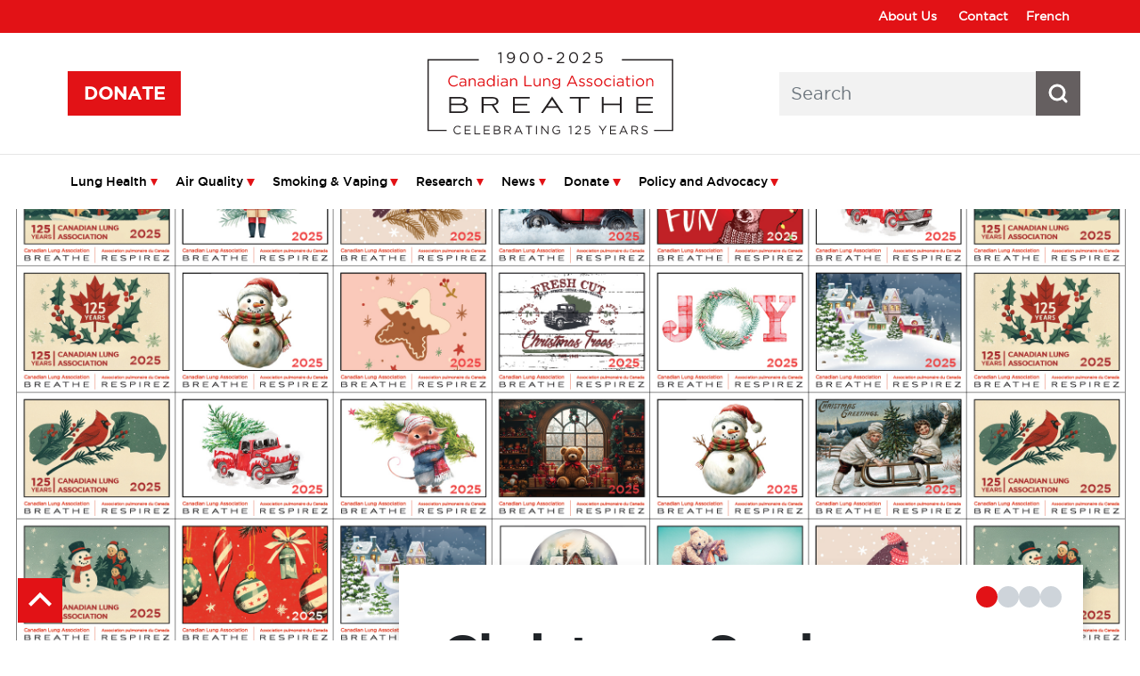

--- FILE ---
content_type: text/html; charset=UTF-8
request_url: https://www.lung.ca/
body_size: 14128
content:
<!DOCTYPE html>
<html lang="en" dir="ltr">
  <head>
    <meta charset="utf-8" />
<noscript><style>form.antibot * :not(.antibot-message) { display: none !important; }</style>
</noscript><link rel="shortlink" href="https://www.lung.ca/" />
<link rel="canonical" href="https://www.lung.ca/" />
<meta name="Generator" content="Drupal 10 (https://www.drupal.org)" />
<meta name="MobileOptimized" content="width" />
<meta name="HandheldFriendly" content="true" />
<meta name="viewport" content="width=device-width, initial-scale=1.0" />
<link rel="icon" href="/sites/default/files/favicon_1.png" type="image/png" />
<link rel="alternate" hreflang="en" href="https://www.lung.ca/" />
<link rel="alternate" hreflang="fr" href="https://www.poumon.ca/" />
<script src="/sites/default/files/google_tag/gtm_pqxhcxjs/google_tag.script.js?t5otcj" defer></script>

    <title>Canadian Lung Association | Canadian Lung Association</title>
    <link rel="stylesheet" media="all" href="/sites/default/files/css/css_1r0dD5uVMM0G4yUTrI--djcjo_NG4DftPi7jXv7tlo0.css?delta=0&amp;language=en&amp;theme=lung_radix_4&amp;include=eJxNjVEOwyAMQy-Emp_dB4WRQdSUMUKk0tMPdZ22Pzu2X4LgMUCeGLkkR3sXLivEZhVluazLHMmrhY07_GknVpJvc7r7G2gfQq5iw9SwZv1CfpfFSrUgrJmiexkfn426E3EBVPi-QkCd0iq1x6wDl_lNh3bazugNf7tHLw" />
<link rel="stylesheet" media="all" href="/sites/default/files/css/css_EPh1uPXPvMdyCHBlLJs9nYvhZ1H6cjK2WZwLvs8kz6Y.css?delta=1&amp;language=en&amp;theme=lung_radix_4&amp;include=eJxNjVEOwyAMQy-Emp_dB4WRQdSUMUKk0tMPdZ22Pzu2X4LgMUCeGLkkR3sXLivEZhVluazLHMmrhY07_GknVpJvc7r7G2gfQq5iw9SwZv1CfpfFSrUgrJmiexkfn426E3EBVPi-QkCd0iq1x6wDl_lNh3bazugNf7tHLw" />

    <script src="https://use.fontawesome.com/releases/v6.1.0/js/all.js" defer crossorigin="anonymous"></script>
<script src="https://use.fontawesome.com/releases/v6.1.0/js/v4-shims.js" defer crossorigin="anonymous"></script>

  </head>
  <body class="page-node-panel">
        <a href="#main-content" class="visually-hidden focusable">
      Skip to main content
    </a>
    <noscript><iframe src="https://www.googletagmanager.com/ns.html?id=GTM-PQXHCXJS" height="0" width="0" style="display:none;visibility:hidden"></iframe></noscript>
      <div class="dialog-off-canvas-main-canvas" data-off-canvas-main-canvas>
    <div class="page">
  <main class="pb-5">
    <a id="main-content" tabindex="-1"></a>
    <a id="backToTop" onclick="window.scroll({  top: 0,   left: 0,   behavior: 'smooth'});" style="visibility: visible;">
      <svg class="up-arrow" xmlns="http://www.w3.org/2000/svg" xmlns:xlink="http://www.w3.org/1999/xlink" x="0px" y="0px" width="100px" height="100px" viewBox="0 0 100 100" enable-background="new 0 0 100 100" xml:space="preserve">
        <polyline fill="none" stroke="#FFFFFF" stroke-width="10" stroke-miterlimit="10" points="79.063,63.396 50,34.334 20.938,63.396"></polyline>
      </svg>
    </a>

    <header class="page__header">
        <div class="header-top-menu py-2">
      <div class="container justify-content-end">
          
  <div class="not-mobile align-self-center uc-bold-links settings-tray-editable block block--topmenu" data-drupal-settingstray="editable">

  
    

      

  <ul data-region="navbar_branding" class="menu menu-level-0">
                  
        <li class="menu-item menu-item--collapsed">
          <a href="https://www.lung.ca/about-us" data-drupal-link-system-path="node/5883">About Us</a>
                                
  
  <div class="menu_link_content menu-link-contentmenu-top-menu view-mode-default menu-dropdown menu-dropdown-0 menu-type-default">
              
      </div>



                  </li>
                      
        <li class="menu-item">
          <a href="https://www.lung.ca/contact-us" data-drupal-link-system-path="node/137">Contact</a>
                                
  
  <div class="menu_link_content menu-link-contentmenu-top-menu view-mode-default menu-dropdown menu-dropdown-0 menu-type-default">
              
      </div>



                  </li>
          </ul>


  
  </div>

  <div class="language-switcher-language-url align-self-center uc-bold-links settings-tray-editable block block--languageswitcherinterfacetext" role="navigation" data-drupal-settingstray="editable">

  
    

      
  


  <ul class="links nav">
    <li hreflang="en" data-drupal-link-system-path="&lt;front&gt;" class="nav-item is-active" aria-current="page"><a href="https://www.lung.ca/" class="language-link is-active" hreflang="en" data-drupal-link-system-path="&lt;front&gt;" aria-current="page">English</a></li><li hreflang="fr" data-drupal-link-system-path="&lt;front&gt;" class="nav-item"><a href="https://www.poumon.ca/" class="language-link" hreflang="fr" data-drupal-link-system-path="&lt;front&gt;">French</a></li>  </ul>

  
  </div>


      </div>

      


<nav class="navbar navbar-expand-lg justify-content-between navbar-dark sticky-top bg-dark">
      <div class="container">
  
      
  
  <button class="navbar-toggler" type="button" data-toggle="collapse" data-target=".navbar-collapse" aria-controls="navbar-collapse" aria-expanded="false" aria-label="Toggle navigation">
    <span class="navbar-toggler-icon"></span>
  </button>

  <div class="collapse navbar-collapse">
          
    
          
      </div>

      </div>
  </nav>
    </div>
  
  
  
<div class="page-header">
    <div class="container">
      <div class="row">
          
  <div class="pr-3 pr-lg-0 mr-5 mr-lg-0 settings-tray-editable block block--basic block--bigreddonatelink" data-drupal-settingstray="editable">

  
    

      
            <div class="basic__body"><a rel="bookmark" class="btn btn-primary donate" href="/donate" title="Give...from the heart to your lungs"><span>Donate</span></a></div>
      
  
  </div>

  <div class="col-lg-4 settings-tray-editable block block--lung-radix-4-branding" data-drupal-settingstray="editable">

  
    

    
  <a href="https://www.lung.ca/" class="navbar-brand d-flex align-items-center " aria-label="">
            <img src="/themes/custom/lung_radix_4/assets/images/logo/logo--canadian-lung-association--125-years--EN.svg" width="295" height="auto" alt="Canadian Lung Association logo" class="mr-2" />

        
  </a>


  </div>

  <div class="search-block-form col-md-auto align-self-center desktop-only settings-tray-editable block block--breathe-search-form" data-drupal-selector="search-block-form" role="search" data-drupal-settingstray="editable">

  
    

      <form action="https://www.lung.ca/search/node" method="get" id="search-block-form" accept-charset="UTF-8" class="form-inline">
  <div class="js-form-item form-item js-form-type-search form-item-keys js-form-item-keys form-no-label form-group">
      
          
<input title="Enter the terms you wish to search for." data-drupal-selector="edit-keys" type="search" id="edit-keys" name="keys" value="" size="20" maxlength="128" placeholder="Search" class="form-search form-control" />

        </div>
<div data-drupal-selector="edit-actions" class="form-actions js-form-wrapper form-wrapper" id="edit-actions">    <button data-drupal-selector="edit-submit" type="submit" id="edit-submit" value="Search" class="button js-form-submit form-submit button--search" aria-pressed="false" aria-label="Search button icon">
    <svg xmlns="http://www.w3.org/2000/svg" viewBox="0 0 24 24" width="100" height="100" class="icon--search" aria-hidden="true" fill="none" stroke="currentColor" stroke-width="3" stroke-linecap="round" stroke-linejoin="round"><circle cx="11" cy="11" r="8"></circle><line x1="21" y1="21" x2="16.65" y2="16.65"></line></svg>
    <span class="sr-only" aria-hidden="false">Search</span>
  </button>
  
</div>

</form>

  
  </div>


      </div>
    </div>
  </div>
<div class="page-navigation">
    <div class="container">
      <div class="row mt-3">
        
  <div class="col settings-tray-editable block block--mainmenu" data-drupal-settingstray="editable">

  
    

      
<ul id="superfish-main" class="menu sf-menu sf-main sf-horizontal sf-style-none" role="menu" aria-label="Menu">
  

            
  <li id="main-menu-link-content908e5f24-ae60-4756-930a-fd707bd3abd0" class="sf-depth-1 menuparent sf-first" role="none">
    
          <a href="https://www.lung.ca/lung-health" class="sf-depth-1 menuparent" role="menuitem" aria-haspopup="true" aria-expanded="false">Lung Health</a>
    
    
    
              <ul role="menu">
      
      

  
  <li id="main-menu-link-content60c4bcd0-dc86-42aa-bd29-536ddbbe8aae" class="sf-depth-2 sf-no-children sf-first" role="none">
    
          <a href="https://www.lung.ca/lung-health/how-your-lungs-work-0" class="sf-depth-2" role="menuitem">How your lungs work</a>
    
    
    
    
      </li>


  
  <li id="main-menu-link-contenta10773a4-a0e3-4d72-9127-2e7956ba55c2" class="sf-depth-2 sf-no-children" role="none">
    
          <a href="https://www.lung.ca/lung-health/preventing-lung-disease" class="sf-depth-2" role="menuitem">Preventing lung disease</a>
    
    
    
    
      </li>


  
  <li id="main-menu-link-contentc6338d9f-c90e-4ac7-9fa4-ef618a7525f7" class="sf-depth-2 sf-no-children" role="none">
    
          <a href="https://www.lung.ca/lung-health/lung-diseases" class="sf-depth-2" role="menuitem">Lung diseases A to Z</a>
    
    
    
    
      </li>


  
  <li id="main-menu-link-contente4a7ffab-1c39-4c05-b7f4-e2b9f2838def" class="sf-depth-2 sf-no-children" role="none">
    
          <a href="https://www.lung.ca/lung-health/living-lung-disease" class="sf-depth-2" role="menuitem">Living with lung disease</a>
    
    
    
    
      </li>


  
  <li id="main-menu-link-contentee3ce58f-0f46-481b-a779-b9faebf051af" class="sf-depth-2 sf-no-children" role="none">
    
          <a href="https://www.lung.ca/breathestrong" class="sf-depth-2" role="menuitem">Breathe STRONG</a>
    
    
    
    
      </li>


  
  <li id="main-menu-link-contentc545e8ce-77d8-4ca0-9799-b54e213e3ddc" class="sf-depth-2 sf-no-children" role="none">
    
          <a href="https://www.lung.ca/inhaler-how-to" class="sf-depth-2" role="menuitem">How to use your inhaler</a>
    
    
    
    
      </li>


  
  <li id="main-menu-link-content39b72e72-1e18-40c5-9a8c-4306b1bf68c2" class="sf-depth-2 sf-no-children" role="none">
    
          <a href="https://www.lung.ca/vaccination" class="sf-depth-2" role="menuitem">Vaccinations</a>
    
    
    
    
      </li>



              </ul>
      
    
    
      </li>


            
  <li id="main-menu-link-contentf27544ee-f4ba-4cb3-a3d0-dcd2f69dab19" class="sf-depth-1 menuparent" role="none">
    
          <a href="https://www.lung.ca/air-quality" class="sf-depth-1 menuparent" role="menuitem" aria-haspopup="true" aria-expanded="false">Air Quality</a>
    
    
    
              <ul role="menu">
      
      

  
  <li id="main-menu-link-content9cdfec51-119f-4a3e-9d31-017b9e38e5fa" class="sf-depth-2 sf-no-children sf-first" role="none">
    
          <a href="https://www.lung.ca/air-quality/climate-change-lung-health" class="sf-depth-2" role="menuitem">Climate change &amp; lung health</a>
    
    
    
    
      </li>


  
  <li id="main-menu-link-contentf574eca8-67da-4b76-91e4-eb4339f21f21" class="sf-depth-2 sf-no-children" role="none">
    
          <a href="https://www.lung.ca/radon" class="sf-depth-2" role="menuitem">Radon</a>
    
    
    
    
      </li>


  
  <li id="main-menu-link-content5e8a4cb5-c762-43c5-8b39-6d481a892fc3" class="sf-depth-2 sf-no-children" role="none">
    
          <a href="https://www.lung.ca/air-quality/traffic-related-air-pollution" class="sf-depth-2" role="menuitem">Traffic-related air pollution</a>
    
    
    
    
      </li>


  
  <li id="main-menu-link-content6ccb6414-8e61-4b20-ad0d-ff9e8c0a834c" class="sf-depth-2 sf-no-children" role="none">
    
          <a href="https://www.lung.ca/your-healthy-home" class="sf-depth-2" role="menuitem">Indoor air quality: Your healthy home</a>
    
    
    
    
      </li>


  
  <li id="main-menu-link-contentecff531a-6a27-477d-a4a4-1dfbd8eab0e9" class="sf-depth-2 sf-no-children sf-last" role="none">
    
          <a href="https://www.lung.ca/air-quality/wildfires" class="sf-depth-2" role="menuitem">Wildfires</a>
    
    
    
    
      </li>



              </ul>
      
    
    
      </li>


            
  <li id="main-menu-link-content86d4412c-ed41-45a4-a5f2-ef2f79de2a19" class="sf-depth-1 menuparent" role="none">
    
          <a href="https://www.lung.ca/smoking-vaping" class="sf-depth-1 menuparent" role="menuitem" aria-haspopup="true" aria-expanded="false">Smoking &amp; Vaping</a>
    
    
    
              <ul role="menu">
      
      

  
  <li id="main-menu-link-contenta32e1297-54ef-4ec2-b704-96150018c604" class="sf-depth-2 sf-no-children sf-first" role="none">
    
          <a href="https://www.lung.ca/commit-to-quit" class="sf-depth-2" role="menuitem">Smoking &amp; tobacco</a>
    
    
    
    
      </li>


  
  <li id="main-menu-link-content612ce3a1-9ee5-41d1-80f7-fb53e5539ec2" class="sf-depth-2 sf-no-children" role="none">
    
          <a href="https://www.lung.ca/vaping" class="sf-depth-2" role="menuitem">Vaping</a>
    
    
    
    
      </li>


  
  <li id="main-menu-link-contentac333d33-c419-4aef-b389-f44910598b05" class="sf-depth-2 sf-no-children" role="none">
    
          <a href="https://www.lung.ca/lungs-are-for-life" class="sf-depth-2" role="menuitem">Lungs are for Life!</a>
    
    
    
    
      </li>


  
  <li id="main-menu-link-content7e643b1c-0be2-423a-a9a4-59e3661926a6" class="sf-depth-2 sf-no-children" role="none">
    
          <a href="https://www.lung.ca/smoking-vaping/how-talk-your-child-about-vaping" class="sf-depth-2" role="menuitem">How to talk to your child about vaping</a>
    
    
    
    
      </li>


  
  <li id="main-menu-link-contentf30003c3-573e-4b70-bcef-0cc4b5e818d9" class="sf-depth-2 sf-no-children sf-last" role="none">
    
          <a href="https://www.lung.ca/smoking-vaping/cannabis" class="sf-depth-2" role="menuitem">Cannabis</a>
    
    
    
    
      </li>



              </ul>
      
    
    
      </li>


            
  <li id="main-menu-link-content772af466-a7d5-4732-b6bc-6e12f40178e7" class="sf-depth-1 menuparent" role="none">
    
          <a href="https://www.lung.ca/research" class="sf-depth-1 menuparent" role="menuitem" aria-haspopup="true" aria-expanded="false">Research</a>
    
    
    
              <ul role="menu">
      
      

  
  <li id="main-menu-link-content93a17fe7-9777-4b38-86b7-a11a8e453f53" class="sf-depth-2 sf-no-children sf-first" role="none">
    
          <a href="https://www.lung.ca/research/current-funding-opportunities" class="sf-depth-2" role="menuitem">Current funding opportunities</a>
    
    
    
    
      </li>


  
  <li id="main-menu-link-contentc7a5e344-f3ae-45b4-8964-a692985826fb" class="sf-depth-2 sf-no-children" role="none">
    
          <a href="https://www.lung.ca/research/funded-research-2017-2025" class="sf-depth-2" role="menuitem">Funded research, 2017-2025</a>
    
    
    
    
      </li>


  
  <li id="main-menu-link-contentd8aecd2e-80cc-417f-9269-12321fb78338" class="sf-depth-2 sf-no-children" role="none">
    
          <a href="https://www.lung.ca/research/renascent-program" class="sf-depth-2" role="menuitem">The RENASCENT Program</a>
    
    
    
    
      </li>


  
  <li id="main-menu-link-content821ad0e3-aa10-45f8-b0c8-811afaf90cfc" class="sf-depth-2 sf-no-children sf-last" role="none">
    
          <a href="https://www.lung.ca/lung-research/featured-researchers" class="sf-depth-2" role="menuitem">Featured researchers</a>
    
    
    
    
      </li>



              </ul>
      
    
    
      </li>


            
  <li id="main-menu-link-contentfc0b3b0d-8226-4d84-9b4a-c90b90979ab5" class="sf-depth-1 menuparent" role="none">
    
          <a href="https://www.lung.ca/advocacy/news" class="sf-depth-1 menuparent" role="menuitem" aria-haspopup="true" aria-expanded="false">News</a>
    
    
    
              <ul role="menu">
      
      

  
  <li id="main-menu-link-contentc9827fed-6efd-45f4-b89f-488e87c0c87b" class="sf-depth-2 sf-no-children sf-first" role="none">
    
          <a href="https://www.lung.ca/news/news" class="sf-depth-2" role="menuitem">Latest News</a>
    
    
    
    
      </li>


  
  <li id="main-menu-link-content5d2275d6-b2f4-4cf6-a4bb-87296f46619a" class="sf-depth-2 sf-no-children" role="none">
    
          <a href="https://www.lung.ca/news/may-2025-newsletter" class="sf-depth-2" role="menuitem">May 2025 Newsletter</a>
    
    
    
    
      </li>



              </ul>
      
    
    
      </li>


            
  <li id="main-menu-link-contentb95d41f8-f1d9-475c-b05f-d669b4ffd3f9" class="sf-depth-1 menuparent" role="none">
    
          <a href="https://www.lung.ca/make-donation" class="sf-depth-1 menuparent" role="menuitem" aria-haspopup="true" aria-expanded="false">Donate</a>
    
    
    
              <ul role="menu">
      
      

  
  <li id="main-menu-link-contentfef35113-fc62-48f0-b1a9-3a3d9be49b13" class="sf-depth-2 sf-no-children sf-first" role="none">
    
          <a href="https://www.lung.ca/donate" class="sf-depth-2" role="menuitem">Donate today</a>
    
    
    
    
      </li>


  
  <li id="main-menu-link-contentc3f91098-05fc-4fe2-9f6d-eca6f1976a1a" class="sf-depth-2 sf-no-children" role="none">
    
          <a href="https://www.lung.ca/donate/become-monthly-donor" class="sf-depth-2" role="menuitem">Monthly giving</a>
    
    
    
    
      </li>


  
  <li id="main-menu-link-contentc8d690b3-c995-45de-b87f-dcfa73632831" class="sf-depth-2 sf-no-children" role="none">
    
          <a href="https://www.lung.ca/planned-giving" class="sf-depth-2" role="menuitem">Planned giving</a>
    
    
    
    
      </li>


  
  <li id="main-menu-link-content0b13674e-a6cd-404c-b22e-c2b8c65eec61" class="sf-depth-2 sf-no-children" role="none">
    
          <a href="https://www.lung.ca/donate/guide-hosting-third-party-fundraising-event" class="sf-depth-2" role="menuitem">Third-party events</a>
    
    
    
    
      </li>


  
  <li id="main-menu-link-content56d38048-9f95-4beb-8eb3-420f60644791" class="sf-depth-2 sf-no-children sf-last" role="none">
    
          <a href="https://www.lung.ca/donate/our-corporate-partners-supporters" class="sf-depth-2" role="menuitem">Our corporate partners &amp; supporters</a>
    
    
    
    
      </li>



              </ul>
      
    
    
      </li>


            
  <li id="main-menu-link-content26cf73b4-32ec-4297-ab01-36be7a676360" class="sf-depth-1 menuparent" role="none">
    
          <a href="https://www.lung.ca/dupe-advocacy-government-relations" class="sf-depth-1 menuparent" role="menuitem" aria-haspopup="true" aria-expanded="false">Policy and Advocacy</a>
    
    
    
              <ul role="menu">
      
      

  
  <li id="main-menu-link-content6a107759-a7da-4846-960f-063db1b2732e" class="sf-depth-2 sf-no-children sf-first" role="none">
    
          <a href="https://www.lung.ca/policy-and-advocacy/advocacy-and-policy-priorities-air-quality" class="sf-depth-2" role="menuitem">Our priorities: Air quality</a>
    
    
    
    
      </li>


  
  <li id="main-menu-link-content4ea8f9e1-281d-49fa-8707-5f69e805f92a" class="sf-depth-2 sf-no-children sf-last" role="none">
    
          <a href="https://www.lung.ca/policy-and-advocacy/advocacy-and-policy-priorities-smoking-and-vaping" class="sf-depth-2" role="menuitem">Our priorities: Smoking and vaping</a>
    
    
    
    
      </li>



              </ul>
      
    
    
      </li>


</ul>

  
  </div>


      </div>
    </div>
  </div>
    </header>

    <div class="pb-1 mb-2 page-breadcrumb">
        <div class="container"><div class="row">
          
  <div class="col-md-auto col-vertical-align not-mobile settings-tray-editable block block--basic block--printpagelink" data-drupal-settingstray="editable">

  
    

      
            <div class="basic__body"><a href="javascript:window.print()"><i class="fa fa-print"></i> Print Page</a></div>
      
  
  </div>


        </div></div>
      </div>
    <div class="page__content">
          
  <div class="block block--lung-radix-4-page-title">

  
    

      
  <h1 class="page-title">
<span>Canadian Lung Association</span>
</h1>


  
  </div>
<div data-drupal-messages-fallback class="hidden"></div>

  <div class="block block--breathe-system-main">

  
    

      <article class="node panel panel--full">
  
  

      
  



      <div class="panel__field-components">
              <div class="field__item">      
<div id="heroSlider_3055" class="paragraph paragraph--type--hero-slider paragraph--view-mode--default carousel">
  <style>
.paragraph--type--hero-slider {
  margin-block-end: 4rem;
  margin-inline: auto;
}

.carousel .carousel-item .image-wrapper {
  --hero-bg-image-url: none;

  position: relative;
  width: 100%;
  height: auto;
  padding-block-start: 15rem;
  background-image: var(--hero-bg-image-url);
  background-position: 50% 50%;
  background-repeat: no-repeat;
  background-size: cover;
  transition:
    padding 0.3s ease-in-out,
    background-image 0.3s ease-in-out;
}

.carousel .hero-card--inner {
  position: relative;
  z-index: 1;
  margin-block: -1rem 1rem;
  padding: 4rem 3rem 3rem;
  border-bottom: 0.5rem solid #e21216;
  background-color: #fff;
  box-shadow: 0 .5rem 1rem rgba(0, 0, 0, 0.15) !important;
  transition: all 0.3s ease-in-out;
}

.carousel .hero-card--inner .hero-card--title {
  display: inline-grid;
  margin-block-end: 2rem;
  text-wrap: pretty;
  font-size: 2.75em;
}

.carousel .hero-card--inner .hero-card--title span.divider {
  display: inline-block;
  width: 8rem;
  height: 0.2rem;
  margin-block: 2rem 0;
  background-color: #e9ecef;
}

.carousel .hero-card--inner .wrapper {
  gap: 2rem;
}

.carousel .hero-card--inner .wrapper .hero-slide__field-description,
.carousel .hero-card--inner .wrapper .hero-card--link {
  font-size: 1.5rem;
  line-height: 1.6;
}

.carousel .hero-card--inner .wrapper .hero-card--link {
  text-transform: uppercase;
  font-family: Gotham Bold,serif;
}

.carousel .hero-card--inner .wrapper .hero-card--link svg {
  margin-block-start: -0.25rem;
  margin-inline-start: 0.25rem;
}

.carousel .hero-card--inner .wrapper .hero-card--link:focus,
.carousel .hero-card--inner .wrapper .hero-card--link:hover {
  text-decoration: none;
  color: #aa182a;
}

.carousel .hero-card--inner .wrapper .hero-card--link:focus > span,
.carousel .hero-card--inner .wrapper .hero-card--link:hover > span {
  text-decoration: underline;
}

.carousel .hero-card--inner .hero-card--title,
.carousel .hero-card--inner .wrapper .hero-slide__field-description,
.carousel .hero-card--inner .wrapper .hero-card--link {
  transition: font-size 0.3s ease-in-out;
}

.carousel .hero-card--inner .wrapper .icon-block img {
  max-width: 6rem;
}

.carousel .carousel-indicators {
  justify-content: center;
  gap: 1.5rem;
  position: relative;
  height: fit-content;
  margin: 0;
  padding: 1rem 1.5rem;
  background-color: transparent;
  transition:
    position 0.3s ease-in-out,
    justify-content 0.3s ease-in-out;
}

.carousel .hero-card--inner .carousel-indicators {
  position: absolute;
  top: 0.5rem;
}

.carousel .carousel-indicators button {
  width: 1rem;
  height: 1rem;
  border: 0;
  border-radius: 50%;
  background-color: #ced4da;
  appearance: none;
  transition:
    width 0.3s ease-in-out,
    height 0.3s ease-in-out;
}

.carousel .carousel-indicators button.active {
  background-color: #e21216;
}

@media screen {
  @media (min-width: 760px) {
    .carousel .hero-card--inner {
      margin-block-start: -4rem;
    }

    .carousel .carousel-item .image-wrapper {
      padding-block-start: 25rem;
    }

    .carousel .hero-card--inner .hero-card--title {
      font-size: 3.5rem;
    }

    .carousel .hero-card--inner .hero-slide__field-description,
    .carousel .hero-card--inner .hero-card--link {
      font-size: 1.5rem;
    }

    .carousel .hero-card--inner .carousel-indicators {
      justify-content: flex-end;
    }

    .carousel .carousel-indicators button {
      width: 1.5rem;
      height: 1.5rem;
    }
  }

  @media (min-width: 992px) {
    .carousel .carousel-item .image-wrapper {
      padding-block-start: 35rem;
    }

    .carousel .hero-card--inner {
      margin-block-start: -10rem;
      margin-inline-end: 0;
    }
  }

  @media (min-width: 1200px) {
    .carousel .carousel-indicators {
      padding-inline-end: 1.5rem;
    }
  }

  @media (min-width: 1600px) {
    .carousel .carousel-item .image-wrapper {
      padding-block-start: 45rem;
    }
  }
}
  </style>

  <div class="carousel-inner">
      <figure class="carousel-item hero active">
                  
  <link rel="preload" href="/sites/default/files/images/2025-11/Canadian%20Lung%20Christmas%20Seals%202025.jpg" as="image">
  <style>.image-wrapper.slide_3696{--hero-bg-image-url: url("/sites/default/files/images/2025-11/Canadian%20Lung%20Christmas%20Seals%202025.jpg") !important;}</style>
  <div class="image-wrapper slide_3696"></div>

  <figcaption class="hero-card container">
    <div class="hero-card--overlay row d-flex justify-content-end">
      <div class="hero-card--inner col-12 col-lg-8 col-xxl-10">
                  <h2 class="hero-card--title">
            <span class="d-block w-100">Christmas Seals are coming!</span>
            <span class="divider">&#160;</span>
          </h2>
        
        <div class="wrapper d-flex flex-column-reverse d-md-flex flex-md-row">
          <div class="content-block">
                          <div class="hero-card--description">
            <div class="hero-slide__field-description"><p>Keep an eye on your mailbox! Our 2025 Christmas Seals are on their way.</p></div>
      </div>
                                      <a class="hero-card--link" href="https://www.lung.ca/christmas-seals">
                <span>Learn more about Seals</span>
                <svg xmlns="http://www.w3.org/2000/svg" viewBox="0 0 64 64" width="1rem" height="1rem"><title>External link</title><path d="m61.778 0.0057066h-35.462c-1.2249 0-2.2164 0.99143-2.2164 2.2164 0 1.2249 0.99142 2.2164 2.2164 2.2164h30.11l-55.769 55.77c-0.86583 0.86583-0.86583 2.2681 0 3.134 0.86583 0.86583 2.268 0.86583 3.134 0l55.77-55.77v30.112c0 1.2249 0.99143 2.2164 2.2164 2.2164 1.2249 0 2.2164-0.99143 2.2164-2.2164v-35.462c-1.25e-4 -1.225-0.99155-2.2164-2.2166-2.2164z" stroke-width=".12498" fill="currentColor"/></svg>
              </a>
                      </div>
                  </div>
      </div>
    </div>
  </figcaption>

      
  </figure>
  <figure class="carousel-item hero">
                  
  <link rel="preload" href="/sites/default/files/images/2024-07/Marketing%20to%20teens.png" as="image">
  <style>.image-wrapper.slide_3662{--hero-bg-image-url: url("/sites/default/files/images/2024-07/Marketing%20to%20teens.png") !important;}</style>
  <div class="image-wrapper slide_3662"></div>

  <figcaption class="hero-card container">
    <div class="hero-card--overlay row d-flex justify-content-end">
      <div class="hero-card--inner col-12 col-lg-8 col-xxl-10">
                  <h2 class="hero-card--title">
            <span class="d-block w-100">Time to talk vaping</span>
            <span class="divider">&#160;</span>
          </h2>
        
        <div class="wrapper d-flex flex-column-reverse d-md-flex flex-md-row">
          <div class="content-block">
                          <div class="hero-card--description">
            <div class="hero-slide__field-description"><p>Our <em>Vaping Conversation Guide for Parents</em> is now available in English, French, Spanish and Punjabi.</p></div>
      </div>
                                      <a class="hero-card--link" href="https:/www.lung.ca/smoking-vaping/how-talk-your-child-about-vaping">
                <span>View the resources</span>
                <svg xmlns="http://www.w3.org/2000/svg" viewBox="0 0 64 64" width="1rem" height="1rem"><title>External link</title><path d="m61.778 0.0057066h-35.462c-1.2249 0-2.2164 0.99143-2.2164 2.2164 0 1.2249 0.99142 2.2164 2.2164 2.2164h30.11l-55.769 55.77c-0.86583 0.86583-0.86583 2.2681 0 3.134 0.86583 0.86583 2.268 0.86583 3.134 0l55.77-55.77v30.112c0 1.2249 0.99143 2.2164 2.2164 2.2164 1.2249 0 2.2164-0.99143 2.2164-2.2164v-35.462c-1.25e-4 -1.225-0.99155-2.2164-2.2166-2.2164z" stroke-width=".12498" fill="currentColor"/></svg>
              </a>
                      </div>
                  </div>
      </div>
    </div>
  </figcaption>

      
  </figure>
  <figure class="carousel-item hero">
                  
  <link rel="preload" href="/sites/default/files/images/2025-01/VPR_0.png" as="image">
  <style>.image-wrapper.slide_3262{--hero-bg-image-url: url("/sites/default/files/images/2025-01/VPR_0.png") !important;}</style>
  <div class="image-wrapper slide_3262"></div>

  <figcaption class="hero-card container">
    <div class="hero-card--overlay row d-flex justify-content-end">
      <div class="hero-card--inner col-12 col-lg-8 col-xxl-10">
                  <h2 class="hero-card--title">
            <span class="d-block w-100">Breathe better, stay strong!</span>
            <span class="divider">&#160;</span>
          </h2>
        
        <div class="wrapper d-flex flex-column-reverse d-md-flex flex-md-row">
          <div class="content-block">
                          <div class="hero-card--description">
            <div class="hero-slide__field-description"><p>Our virtual pulmonary rehabilitation program offers education, exercise and resources to help those living chronic lung disease to live more confidently and with fewer symptoms.</p></div>
      </div>
                                      <a class="hero-card--link" href="https://www.lung.ca/breathebetter">
                <span>Learn more</span>
                <svg xmlns="http://www.w3.org/2000/svg" viewBox="0 0 64 64" width="1rem" height="1rem"><title>External link</title><path d="m61.778 0.0057066h-35.462c-1.2249 0-2.2164 0.99143-2.2164 2.2164 0 1.2249 0.99142 2.2164 2.2164 2.2164h30.11l-55.769 55.77c-0.86583 0.86583-0.86583 2.2681 0 3.134 0.86583 0.86583 2.268 0.86583 3.134 0l55.77-55.77v30.112c0 1.2249 0.99143 2.2164 2.2164 2.2164 1.2249 0 2.2164-0.99143 2.2164-2.2164v-35.462c-1.25e-4 -1.225-0.99155-2.2164-2.2166-2.2164z" stroke-width=".12498" fill="currentColor"/></svg>
              </a>
                      </div>
                  </div>
      </div>
    </div>
  </figcaption>

      
  </figure>
  <figure class="carousel-item hero">
                  
  <link rel="preload" href="/sites/default/files/images/2025-03/Many%20allergies%20can%20bring%20on%20asthma%20symptoms%2C%20especially%20if%20you%27re%20allergic%20to%20things%20like%20pet%20dander%2C%20pollen%2C%20mould%20or%20dust.%20%281800%20x%20600%20px%29%20%281080%20x%201350%20px%29.png" as="image">
  <style>.image-wrapper.slide_3557{--hero-bg-image-url: url("/sites/default/files/images/2025-03/Many%20allergies%20can%20bring%20on%20asthma%20symptoms%2C%20especially%20if%20you%27re%20allergic%20to%20things%20like%20pet%20dander%2C%20pollen%2C%20mould%20or%20dust.%20%281800%20x%20600%20px%29%20%281080%20x%201350%20px%29.png") !important;}</style>
  <div class="image-wrapper slide_3557"></div>

  <figcaption class="hero-card container">
    <div class="hero-card--overlay row d-flex justify-content-end">
      <div class="hero-card--inner col-12 col-lg-8 col-xxl-10">
                  <h2 class="hero-card--title">
            <span class="d-block w-100">Living with lung disease?</span>
            <span class="divider">&#160;</span>
          </h2>
        
        <div class="wrapper d-flex flex-column-reverse d-md-flex flex-md-row">
          <div class="content-block">
                          <div class="hero-card--description">
            <div class="hero-slide__field-description"><p>We're here to help, as a source of evidence-based, user-friendly resources.</p></div>
      </div>
                                      <a class="hero-card--link" href="https://www.lung.ca/lung-health/living-lung-disease">
                <span>Read more</span>
                <svg xmlns="http://www.w3.org/2000/svg" viewBox="0 0 64 64" width="1rem" height="1rem"><title>External link</title><path d="m61.778 0.0057066h-35.462c-1.2249 0-2.2164 0.99143-2.2164 2.2164 0 1.2249 0.99142 2.2164 2.2164 2.2164h30.11l-55.769 55.77c-0.86583 0.86583-0.86583 2.2681 0 3.134 0.86583 0.86583 2.268 0.86583 3.134 0l55.77-55.77v30.112c0 1.2249 0.99143 2.2164 2.2164 2.2164 1.2249 0 2.2164-0.99143 2.2164-2.2164v-35.462c-1.25e-4 -1.225-0.99155-2.2164-2.2166-2.2164z" stroke-width=".12498" fill="currentColor"/></svg>
              </a>
                      </div>
                  </div>
      </div>
    </div>
  </figcaption>

      
  </figure>

  </div>

      <nav class="carousel-indicators d-flex justify-content-center justify-content-md-end">
                                  
          <button type="button"
            data-target="#heroSlider_3055"
            data-slide-to="0"
            class=active
            aria-current=true
            aria-label="Slide 1"
          ></button>
                                          
          <button type="button"
            data-target="#heroSlider_3055"
            data-slide-to="1"
            
            
            aria-label="Slide 2"
          ></button>
                                          
          <button type="button"
            data-target="#heroSlider_3055"
            data-slide-to="2"
            
            
            aria-label="Slide 3"
          ></button>
                                          
          <button type="button"
            data-target="#heroSlider_3055"
            data-slide-to="3"
            
            
            aria-label="Slide 4"
          ></button>
                  </nav>
  </div>

      </div>
              <div class="field__item">                    </div>
              <div class="field__item">                  <section class="accordions-block py-6">
        <div class="container">
          <div class="row justify-content-center text-center">
            <div class="col-md-12 col-lg-9">
              <h2>
            <div class="accordions__field-title">Don&#039;t miss a thing! Sign up to our email list and stay up to date with CLA.</div>
      </h2>
              
              <div id="accordion">
                                                      <div class="card">
                      <h3 class="card-header" id="heading">
                        <button class="accordion-button collapsed" type="button" data-toggle="collapse" data-target="#collapse" aria-expanded="false" aria-controls="collapse">
                          
                        </button>
                      </h3>
                      <div id="collapse" class="collapse" aria-labelledby="heading" style="" data-parent="#accordion">
                        <div class="card-body text-left">
                          <div id="mc_embed_shell"><link href="//cdn-images.mailchimp.com/embedcode/classic-061523.css" rel="stylesheet" type="text/css"><style type="text/css">
            #mc_embed_signup{background:#fff; false;clear:left; font:14px Helvetica,Arial,sans-serif; width: 600px;}
            /* Add your own Mailchimp form style overrides in your site stylesheet or in this style block.
               We recommend moving this block and the preceding CSS link to the HEAD of your HTML file. */
    </style><div id="mc_embed_signup"><form class="validate" action="https://lung.us19.list-manage.com/subscribe/post?u=f0635667354677f260500a7f8&amp;id=e7b54b6df5&amp;f_id=00125fe7f0" method="post" id="mc-embedded-subscribe-form" name="mc-embedded-subscribe-form" target="_blank"><div id="mc_embed_signup_scroll"><hr><div class="indicates-required"><span class="asterisk"><strong>*</strong></span><strong> indicates required field</strong></div><div class="mc-field-group"><label for="mce-FNAME">First Name </label><input class=" text" type="text" name="FNAME" id="mce-FNAME" value=""></div><div class="mc-field-group"><label for="mce-LNAME">Last Name </label><input class=" text" type="text" name="LNAME" id="mce-LNAME" value=""></div><div class="mc-field-group"><label for="mce-MMERGE6">Province </label><input class=" text" type="text" name="MMERGE6" id="mce-MMERGE6" value=""></div><div class="mc-field-group"><label for="mce-EMAIL">Email Address <span class="asterisk">*</span></label><input class="required email" type="email" name="EMAIL" id="mce-EMAIL" required="" value=""></div><div class="mc-field-group input-group"><p><strong>Are you affected by lung disease?</strong></p><ul><li><input type="radio" name="MMERGE10" id="mce-MMERGE100" value="Yes, I am living with lung disease."><label for="mce-MMERGE100">Yes, I am living with lung disease.</label></li><li><input type="radio" name="MMERGE10" id="mce-MMERGE101" value="Yes, a close friend or family member is living with lung disease."><label for="mce-MMERGE101">Yes, a close friend or family member is living with lung disease.</label></li><li><input type="radio" name="MMERGE10" id="mce-MMERGE102" value="No, but I believe in better lung health for all."><label for="mce-MMERGE102">No, but I believe in better lung health for all.</label></li></ul></div><div class="clear" id="mce-responses"><div class="response" style="display:none;" id="mce-error-response">&nbsp;</div><div class="response" style="display:none;" id="mce-success-response">&nbsp;</div></div><div style="left:-5000px;position:absolute;" aria-hidden="true"><input type="text" name="b_f0635667354677f260500a7f8_e7b54b6df5" tabindex="-1" value=""></div><div class="clear"><input class="button" type="submit" name="subscribe" id="mc-embedded-subscribe" value="Subscribe"></div></div></form></div><script type="text/javascript" src="//s3.amazonaws.com/downloads.mailchimp.com/js/mc-validate.js"></script><script type="text/javascript">(function($) {window.fnames = new Array(); window.ftypes = new Array();fnames[1]='FNAME';ftypes[1]='text';fnames[2]='LNAME';ftypes[2]='text';fnames[6]='MMERGE6';ftypes[6]='text';fnames[0]='EMAIL';ftypes[0]='email';fnames[10]='MMERGE10';ftypes[10]='radio';fnames[3]='FULLNAME';ftypes[3]='text';fnames[4]='MMERGE4';ftypes[4]='phone';fnames[5]='MMERGE5';ftypes[5]='text';fnames[7]='MMERGE7';ftypes[7]='text';fnames[8]='MMERGE8';ftypes[8]='address';fnames[9]='MMERGE9';ftypes[9]='text';fnames[12]='MMERGE12';ftypes[12]='radio';fnames[11]='MMERGE11';ftypes[11]='text';}(jQuery));var $mcj = jQuery.noConflict(true);</script></div>
                        </div>
                      </div>
                      </div>
                                                </div>
            </div>
          </div>
        </div>
      </section>
      </div>
              <div class="field__item">                      <section class="feature-cards py-6">
        <div class="container">
          <div class="row justify-content-center text-center mb-4">
            <div class="col-md-8">
              <h2>
            <div class="content-cards__field-title">Featured topics</div>
      </h2>
              
            </div>
          </div>
          <div class="row justify-content-center">
                                        <div class="col-lg-4 mb-4">
                              <div class="card">
                                                          <div class="card-body">
                      <span class="mb-0">
                                                <h3>2025 Patient Experience Survey</h3>
                        <p>In mid-2025, the Global Lung Cancer Coalition commissioned a survey of lung cancer patients, to better understand their experiences and challenges. &nbsp;</p>
                                                  <p class="card-text"><a href="https://www.lung.ca/sites/default/files/media/Canada_GLCC-PE-survey-2025-infographic_final.pdf">Read the insights from Canada</a></p>
                                              </span>
                    </div>
                                  </div>
              </div>
                                        <div class="col-lg-4 mb-4">
                              <div class="card">
                                                          <div class="card-body">
                      <span class="mb-0">
                                                <h3>Vaping and smoking prevention resources</h3>
                        <p><em>Lungs are for Life! Des poumons pour la vie!</em> can help you teach the facts about vaping and smoking</p>
                                                  <p class="card-text"><a href="https://www.lung.ca/lungs-are-for-life">Read more</a></p>
                                              </span>
                    </div>
                                  </div>
              </div>
                                        <div class="col-lg-4 mb-4">
                              <div class="card">
                                                          <div class="card-body">
                      <span class="mb-0">
                                                <h3>Travelling with lung disease</h3>
                        <p>If you or your travel companion is living with lung disease, here are some useful tips to help you make the most of your vacation.</p>
                                                  <p class="card-text"><a href="https://www.lung.ca/lung-health/living-lung-disease/travel-tips">Read more</a></p>
                                              </span>
                    </div>
                                  </div>
              </div>
                                        <div class="col-lg-4 mb-4">
                              <div class="card">
                                                          <div class="card-body">
                      <span class="mb-0">
                                                <h3>BreatheSTRONG</h3>
                        <p>Education, exercise and resources to help people living with chronic lung disease to live more confidently and with fewer symptoms</p>
                                                  <p class="card-text"><a href="https://www.lung.ca/breathebetter">Learn more</a></p>
                                              </span>
                    </div>
                                  </div>
              </div>
                      </div>
        </div>
      </section>
      </div>
              <div class="field__item">                  <section class="accordions-block py-6">
        <div class="container">
          <div class="row justify-content-center text-center">
            <div class="col-md-12 col-lg-9">
              <h2>
            <div class="accordions__field-title">Looking for lung health information?</div>
      </h2>
              
            <div class="accordions__field-description"><p>The Canadian Lung Association is a source of evidence-based, user-friendly patient resources, including fact sheets, videos and more! These are just the latest information and resources that we offer, on <a href="/lung-health/lung-disease">a wide range of lung diseases and conditions</a>.&nbsp;</p>
</div>
      
              <div id="accordion">
                                                                                              <div class="card">
                        <div class="card-header" id="heading1">
                          <h5 class="mb-0">
                            <button class="accordion-button collapsed" data-toggle="collapse" data-target="#collapse1" aria-expanded="true" aria-controls="collapse1">
                              COPD
                            </button>
                          </h5>
                        </div>
                        <div id="collapse1" class="collapse" aria-labelledby="heading1" data-parent="#accordion">
                          <div class="card-body text-left">
                            <p>NEW! <a href="/lung-health/lung-diseases/chronic-obstructive-pulmonary-disease-copd">About COPD, treatments for COPD and managing your COPD</a></p>

<p>NEW!&nbsp;<a href="https://www.lung.ca/sites/default/files/Disease%20Fact%20Sheets/COPD%20Action%20Plan%20E.pdf">COPD Action and Management Plan</a></p>

                          </div>
                        </div>
                      </div>
                                                                                                    <div class="card">
                        <h3 class="card-header" id="heading2">
                          <button class="accordion-button collapsed" type="button" data-toggle="collapse" data-target="#collapse2" aria-expanded="false" aria-controls="collapse2">
                            Lung cancer
                          </button>
                        </h3>
                        <div id="collapse2" class="collapse" aria-labelledby="heading2" style="" data-parent="#accordion">
                          <div class="card-body text-left">
                            <ul>
	<li>NEW! <a href="/lung-cancer">About lung cancer, diagnosis and treatment of lung cancer and living with lung cancer</a></li>
</ul>

                          </div>
                        </div>
                      </div>
                                                                                                    <div class="card">
                        <h3 class="card-header" id="heading3">
                          <button class="accordion-button collapsed" type="button" data-toggle="collapse" data-target="#collapse3" aria-expanded="false" aria-controls="collapse3">
                            Chronic cough
                          </button>
                        </h3>
                        <div id="collapse3" class="collapse" aria-labelledby="heading3" style="" data-parent="#accordion">
                          <div class="card-body text-left">
                            <ul>
	<li><a href="https://www.lung.ca/sites/default/files/Disease%20Fact%20Sheets/Chronic%20cough%20PT%20TOOL.pdf">Preparing for your Appointment</a><a href="/sites/default/files/media/Chronic%20Cough%20Working%20with%20hc%20team_0.pdf"> </a>(printable checklist/form)</li>
	<li><a href="https://www.youtube.com/watch?v=uC4l0GLn3bQ">Chronic Cough: A Patient's Perspective</a> (video)</li>
	<li><a href="https://www.youtube.com/watch?v=Z1P_61oFaew">Chronic Cough: A Doctor's Perspective</a> (video)</li>
	<li><a href="/lung-health/lung-disease/chronic-cough">Chronic Cough</a> (web page)</li>
</ul>

                          </div>
                        </div>
                      </div>
                                                                                                    <div class="card">
                        <h3 class="card-header" id="heading4">
                          <button class="accordion-button collapsed" type="button" data-toggle="collapse" data-target="#collapse4" aria-expanded="false" aria-controls="collapse4">
                            Interstitial lung disease (ILD)
                          </button>
                        </h3>
                        <div id="collapse4" class="collapse" aria-labelledby="heading4" style="" data-parent="#accordion">
                          <div class="card-body text-left">
                            <ul>
	<li><a href="https://www.lung.ca/lung-health/lung-diseases/interstitial-lung-disease-ild">Living Well with Interstitial Lung Disease</a> (web page)</li>
	<li><a href="/sites/default/files/Disease%20Fact%20Sheets/Living%20with%20ILD%20updated.pdf">Living Well with Interstitial Lung Disease</a> (printable fact sheet)</li>
	<li><a href="/sites/default/files/2022-08/Living%20Well%20with%20ILD%20How%20To.pdf">Living Well with Interstitial Lung Disease</a> (printable checklist)</li>
	<li><a href="https://www.youtube.com/watch?v=tLRihG-73x8">Interstitial Lung Disease: A Patient's Perspective</a> (video)</li>
	<li><a href="https://www.youtube.com/watch?v=P-atrWUaICY">Interstitial Lung Disease: A Doctor's Perspective</a> (video)</li>
	<li><a href="https://www.youtube.com/watch?v=7ELO8AyRCMw">Interstitial Lung Disease: A Caregiver's Perspective</a> (video)</li>
</ul>

                          </div>
                        </div>
                      </div>
                                                                                                    <div class="card">
                        <h3 class="card-header" id="heading5">
                          <button class="accordion-button collapsed" type="button" data-toggle="collapse" data-target="#collapse5" aria-expanded="false" aria-controls="collapse5">
                            Asthma
                          </button>
                        </h3>
                        <div id="collapse5" class="collapse" aria-labelledby="heading5" style="" data-parent="#accordion">
                          <div class="card-body text-left">
                            <ul>
	<li><a href="https://www.lung.ca/lung-health/how-use-your-inhaler">How to use your inhaler</a></li>
	<li><a href="https://youtu.be/_IQx5xuogKI?si=umocs1UZLA6Mw6Ar">Asthma: A Patient's Perspective</a> (Josh C.)&nbsp;</li>
	<li><a href="https://www.youtube.com/watch?v=UYX_KWUAO48">Asthma: A Patient's Perspective</a> (Jazzmin H.)</li>
	<li><a href="https://www.youtube.com/watch?v=o3gebhqDq3I">Asthma: A Doctor's Perspective</a>&nbsp;</li>
	<li><a href="/sites/default/files/LungAssociation_AdultAsthmaActionPlan_EN.pdf">Adult Asthma Action Plan</a> (printable tool)</li>
	<li><a href="/sites/default/files/LungAssociation_PediatricAsthmaActionPlan_EN.pdf">Pediatric Asthma Action Plan</a> (printable tool)</li>
	<li><a href="/sites/default/files/HealthyLivingEN_0.pdf">Healthy Living with Mild to Moderate Asthma</a> (printable fact sheet)</li>
	<li><a href="/sites/default/files/AsthmaControl_Management_EN_0.pdf">Asthma Control and Management</a> (printable fact sheet and tool)</li>
	<li><a href="/sites/default/files/AsthmaMedicationsEN.pdf">Asthma Medications</a> (printable fact sheet)</li>
</ul>

                          </div>
                        </div>
                      </div>
                                                                                        </div>
            </div>
          </div>
        </div>
      </section>
      </div>
              <div class="field__item">                      <section class="feature-cards py-6">
        <div class="container">
          <div class="row justify-content-center text-center mb-4">
            <div class="col-md-8">
              <h2>
            <div class="content-cards__field-title">What we do</div>
      </h2>
              
            <div class="content-cards__field-description"><p>We support people affected by lung conditions. We fund vital research so that new treatments and cures can help save lives. We promote greater understanding of lung disease and we advocate for positive change in lung&nbsp;health.</p>
</div>
      
            </div>
          </div>
          <div class="row justify-content-center">
                                        <div class="col-lg-6 mb-4">
                              <div class="card">
                                      <div class="card-body">
                      <span class="mb-0">
                        <div class="card-icon mb-4">
                          <img src="/sites/default/files/images/2022-10/noun-speech-4474358-D91944.png">
                        </div>
                                                  <h5 class="card-title">Speaking up for change</h5>
                                                <h3>Advocacy and outreach</h3>
                        <p>We ensure that government and policy makers have the the information and expertise they need to develop public policy that supports the lung health of Canadians.</p>

                                                  <p class="card-text"><a href="/advocacy-government-relations">Read more</a></p>
                                              </span>
                    </div>
                                  </div>
              </div>
                                        <div class="col-lg-6 mb-4">
                              <div class="card">
                                      <div class="card-body">
                      <span class="mb-0">
                        <div class="card-icon mb-4">
                          <img src="/sites/default/files/images/2022-10/Research%20icon%20LG.png">
                        </div>
                                                  <h5 class="card-title">Bringing disease to its knees</h5>
                                                <h3>Lung health research</h3>
                        <p>Since 1959, the Canadian Lung Association has funded vital research and research training at the national level.</p>

                                                  <p class="card-text"><a href="/lung-research-0">Read more</a></p>
                                              </span>
                    </div>
                                  </div>
              </div>
                                        <div class="col-lg-6 mb-4">
                              <div class="card">
                                      <div class="card-body">
                      <span class="mb-0">
                        <div class="card-icon mb-4">
                          <img src="/sites/default/files/images/2022-10/noun-partners-114518-D91944.png">
                        </div>
                                                  <h5 class="card-title">Building a healthier Canada, together</h5>
                                                <h3>HealthPartners</h3>
                        <p>We are a proud member of HealthPartners. HealthPartners connects workplaces, employees and employers to the 17 most trusted health charities in the country — including the Canadian Lung Association.</p>

                                                  <p class="card-text"><a href="https://www.healthpartners.ca">Find out more</a></p>
                                              </span>
                    </div>
                                  </div>
              </div>
                                        <div class="col-lg-6 mb-4">
                              <div class="card">
                                      <div class="card-body">
                      <span class="mb-0">
                        <div class="card-icon mb-4">
                          <img src="/sites/default/files/images/2022-10/noun-home-2314786-D91944.png">
                        </div>
                                                  <h5 class="card-title">Your healthy home</h5>
                                                <h3>Indoor air quality</h3>
                        <p>As you start spending more time indoors this fall and winter, it's a good time to learn more about indoor air quality.</p>

<p>Why is it important to test your home for radon gas?&nbsp;What else can I do to keep myself and my family healthy?</p>

                                                  <p class="card-text"><a href="https://www.lung.ca/your-healthy-home">Learn more</a></p>
                                              </span>
                    </div>
                                  </div>
              </div>
                      </div>
        </div>
      </section>
      </div>
              <div class="field__item">                                <section class="text-only mb-5" style="background-color: ;">
                  <div class="container">
            <div class="row">
              <div class="col-md-12">
                                <div class="text-only-body">
                  
            <div class="text-only__field-description"><p><img alt data-entity-type="file" data-entity-uuid="5324bff1-8220-4ddc-998e-a2b736d05ddf" height="250" src="/sites/default/files/2024%20images/3.png" width="1600" loading="lazy"></p>
</div>
      
                                  </div>
                              </div>
            </div>
          </div>
      </section>
      </div>
          </div>
  
  </article>

  
  </div>


      </div>
    </main>

  <footer class="page__footer">
  <script type = "text/javascript">
    history.pushState(null, null, location.href);
    history.back();
    history.forward();
    window.onpopstate = function ()
    {
        history.go(1);
    };
  </script>
    
  <div class="settings-tray-editable block block--basic block--footertop" data-drupal-settingstray="editable">

  
    

      
            <div class="basic__body"><div class="footer-top py-5">
<div class="container">
<div class="d-flex justify-content-between align-items-center">
<div class="d-flex"><a class="navbar-brand" href="https://www.lung.ca/"><img alt data-entity-type data-entity-uuid src="/themes/custom/lung_radix_4/assets/images/logo/logo--canadian-lung-association-EN--white.svg"> </a></div>
<div class="d-flex"><a class="btn btn-primary" href="/donate"><strong>Donate</strong></a></div>
</div>
</div>
</div>
</div>
      
  
  </div>

  <div class="settings-tray-editable block block--basic block--footermiddle" data-drupal-settingstray="editable">

  
    

      
            <div class="basic__body"><div class="container">
<hr></div>
</div>
      
  
  </div>

  <div class="settings-tray-editable block block--basic block--footerbottom" data-drupal-settingstray="editable">

  
    

      
            <div class="basic__body"><div class="footer-bottom py-4">
  <div class="container">
    <div class="row d-flex align-items-center">
      <div class="col-md-7 justify-content-start text-md-start">
        <p>© Canadian Lung Association. Charity Registration Number 106862998RR0001<br />
          <a href="/privacy-policy-and-editorial-policy">Privacy Policy</a><span class="px-3">|</span><a href="/get-involved/contact-us">Contact</a><span class="px-3">|</span><a href="/disclaimer">Disclaimer</a></p>
      </div>
      <div class="col-md-5 d-flex justify-content-center justify-content-md-end">
        <ul class="social-media-list">
          <li><a href="https://www.facebook.com/canadianlungassociation" rel="external" target="_blank"><img alt="Facebook" src="/themes/custom/lung_radix_4/assets/images/social-facebook.svg"></a></li>
          <li><a href="https://www.instagram.com/canadianlungassociation/" rel="external" target="_blank"><img alt="Instagram" src="/themes/custom/lung_radix_4/assets/images/social-instagram.svg"></a></li>
          <li><a href="http://www.youtube.com/user/TheLungAssociation" rel="external" target="_blank"><img alt="YouTube" src="/themes/custom/lung_radix_4/assets/images/social-youtube.svg"></a></li>
          <li><a href="https://ca.linkedin.com/company/canadian-lung-association" rel="external" target="_blank"><img alt="LinkedIn" src="/themes/custom/lung_radix_4/assets/images/social-linkedin.svg"></a></li>
          <li><a href="https://www.reddit.com/user/Cdn-Lung-Assoc/" rel="external" target="_blank"><img alt="Reddit" src="/themes/custom/lung_radix_4/assets/images/social-reddit-alt.svg"></a></li>
          <li><a href="https://bsky.app/profile/canadianlung.bsky.social" rel="external" target="_blank"><img alt="BlueSky Social" src="/themes/custom/lung_radix_4/assets/images/social-bluesky-alt.svg"></a></li>
        </ul>
      </div>
    </div>
  </div>
</div></div>
      
  
  </div>


</footer>  </div>

  </div>

    
    <script type="application/json" data-drupal-selector="drupal-settings-json">{"path":{"baseUrl":"\/","pathPrefix":"","currentPath":"node\/1726","currentPathIsAdmin":false,"isFront":true,"currentLanguage":"en"},"pluralDelimiter":"\u0003","suppressDeprecationErrors":true,"blazy":{"loadInvisible":false,"offset":100,"saveViewportOffsetDelay":50,"validateDelay":25,"container":"","loader":true,"unblazy":false,"visibleClass":false},"blazyIo":{"disconnect":false,"rootMargin":"0px","threshold":[0,0.25,0.5,0.75,1]},"slick":{"accessibility":true,"adaptiveHeight":false,"autoplay":false,"autoplaySpeed":3000,"pauseOnHover":true,"pauseOnDotsHover":false,"pauseOnFocus":true,"arrows":true,"downArrow":false,"downArrowTarget":"","downArrowOffset":0,"centerMode":false,"centerPadding":"50px","dots":false,"dotsClass":"slick-dots","draggable":true,"fade":false,"focusOnSelect":false,"infinite":true,"initialSlide":0,"lazyLoad":"ondemand","mouseWheel":false,"randomize":false,"rtl":false,"rows":1,"slidesPerRow":1,"slide":"","slidesToShow":1,"slidesToScroll":1,"speed":500,"swipe":true,"swipeToSlide":false,"edgeFriction":0.35,"touchMove":true,"touchThreshold":5,"useCSS":true,"cssEase":"ease","cssEaseBezier":"","cssEaseOverride":"","useTransform":true,"easing":"linear","variableWidth":false,"vertical":false,"verticalSwiping":false,"waitForAnimate":true},"data":{"extlink":{"extTarget":true,"extTargetAppendNewWindowDisplay":true,"extTargetAppendNewWindowLabel":"(opens in a new window)","extTargetNoOverride":true,"extNofollow":false,"extTitleNoOverride":false,"extNoreferrer":false,"extFollowNoOverride":false,"extClass":"ext","extLabel":"(link is external)","extImgClass":false,"extSubdomains":true,"extExclude":"","extInclude":"","extCssExclude":"","extCssInclude":"","extCssExplicit":"","extAlert":false,"extAlertText":"This link will take you to an external web site. We are not responsible for their content.","extHideIcons":false,"mailtoClass":"mailto","telClass":"","mailtoLabel":"(link sends email)","telLabel":"(link is a phone number)","extUseFontAwesome":false,"extIconPlacement":"append","extPreventOrphan":false,"extFaLinkClasses":"fa fa-external-link","extFaMailtoClasses":"fa fa-envelope-o","extAdditionalLinkClasses":"","extAdditionalMailtoClasses":"","extAdditionalTelClasses":"","extFaTelClasses":"fa fa-phone","allowedDomains":["www.poumon.ca","www.lung.ca"],"extExcludeNoreferrer":""}},"superfish":{"superfish-main":{"id":"superfish-main","sf":{"animation":{"opacity":"show","height":"show"},"speed":"fast","autoArrows":false,"dropShadows":false},"plugins":{"touchscreen":{"disableHover":0,"cloneParent":0,"mode":"window_width","breakpoint":992},"smallscreen":{"cloneParent":0,"mode":"window_width","breakpoint":992,"title":"\u003Cnone\u003E"},"supposition":true}}},"hide_submit":{"hide_submit_status":true,"hide_submit_method":"disable","hide_submit_css":"hide-submit-disable","hide_submit_abtext":"","hide_submit_atext":"","hide_submit_hide_css":"hide-submit-processing","hide_submit_hide_text":"Processing...","hide_submit_indicator_style":"expand-left","hide_submit_spinner_color":"#000","hide_submit_spinner_lines":12,"hide_submit_hide_fx":false,"hide_submit_reset_time":5000,"hide_submit_html_elements":null},"ajaxTrustedUrl":{"https:\/\/www.lung.ca\/search\/node":true},"user":{"uid":0,"permissionsHash":"c57107055494116fc678feb57fab5019233715cdf3ea38a19bafb58df308bb33"}}</script>
<script src="/modules/contrib/blazy/js/polyfill/blazy.polyfill.min.js?t5otcj"></script>
<script src="/modules/contrib/blazy/js/polyfill/blazy.classlist.min.js?t5otcj"></script>
<script src="/modules/contrib/blazy/js/polyfill/blazy.promise.min.js?t5otcj"></script>
<script src="/modules/contrib/blazy/js/polyfill/blazy.raf.min.js?t5otcj"></script>
<script src="/core/assets/vendor/jquery/jquery.min.js?v=3.7.1"></script>
<script src="/core/assets/vendor/once/once.min.js?v=1.0.1"></script>
<script src="/modules/contrib/slick/js/jquery-type-polyfill.min.js?t5otcj"></script>
<script src="/core/misc/drupalSettingsLoader.js?v=10.4.9"></script>
<script src="/core/misc/drupal.js?v=10.4.9"></script>
<script src="/core/misc/drupal.init.js?v=10.4.9"></script>
<script src="/core/misc/debounce.js?v=10.4.9"></script>
<script src="/modules/contrib/blazy/js/dblazy.min.js?t5otcj"></script>
<script src="/modules/contrib/blazy/js/plugin/blazy.once.min.js?t5otcj"></script>
<script src="/modules/contrib/blazy/js/plugin/blazy.sanitizer.min.js?t5otcj"></script>
<script src="/modules/contrib/blazy/js/plugin/blazy.dom.min.js?t5otcj"></script>
<script src="/modules/contrib/blazy/js/base/blazy.base.min.js?t5otcj"></script>
<script src="/modules/contrib/blazy/js/plugin/blazy.dataset.min.js?t5otcj"></script>
<script src="/modules/contrib/blazy/js/plugin/blazy.viewport.min.js?t5otcj"></script>
<script src="/modules/contrib/blazy/js/plugin/blazy.xlazy.min.js?t5otcj"></script>
<script src="/modules/contrib/blazy/js/plugin/blazy.observer.min.js?t5otcj"></script>
<script src="/modules/contrib/blazy/js/plugin/blazy.loading.min.js?t5otcj"></script>
<script src="/modules/contrib/blazy/js/polyfill/blazy.webp.min.js?t5otcj"></script>
<script src="/modules/contrib/blazy/js/base/blazy.min.js?t5otcj"></script>
<script src="/modules/contrib/blazy/js/base/io/bio.min.js?t5otcj"></script>
<script src="/libraries/slick-carousel/slick/slick.min.js?v=1.x"></script>
<script src="/modules/contrib/blazy/js/base/io/bio.media.min.js?t5otcj"></script>
<script src="/modules/contrib/blazy/js/base/blazy.drupal.min.js?t5otcj"></script>
<script src="/modules/contrib/blazy/js/blazy.load.min.js?t5otcj"></script>
<script src="/modules/contrib/extlink/js/extlink.js?t5otcj"></script>
<script src="/modules/contrib/hide_submit_d8/js/hide_submit.js?t5otcj"></script>
<script src="/themes/custom/lung_radix_4/assets/js/lung_radix_4.script.js?t5otcj"></script>
<script src="/themes/custom/lung_radix_4/node_modules/bootstrap/dist/js/bootstrap.min.js?t5otcj"></script>
<script src="/themes/custom/lung_radix_4/assets/js/components.js?t5otcj"></script>
<script src="/modules/contrib/slick/js/slick.load.min.js?v=10.4.9"></script>
<script src="/modules/contrib/superfish/js/superfish.js?v=2.0"></script>
<script src="/libraries/drupal-superfish/superfish.js?t5otcj"></script>
<script src="/libraries/drupal-superfish/jquery.hoverIntent.minified.js?t5otcj"></script>
<script src="/libraries/drupal-superfish/sfsmallscreen.js?t5otcj"></script>
<script src="/libraries/drupal-superfish/supposition.js?t5otcj"></script>
<script src="/libraries/drupal-superfish/sftouchscreen.js?t5otcj"></script>

  </body>
</html>


--- FILE ---
content_type: image/svg+xml
request_url: https://www.lung.ca/themes/custom/lung_radix_4/assets/images/logo/logo--canadian-lung-association-EN--white.svg
body_size: 15434
content:
<svg xmlns="http://www.w3.org/2000/svg" viewBox="0 0 130 24" enable-background="new 0 0 130 24">
  <style type="text/css">.st0{fill:#fff;}</style>
  <path class="st0" d="m101.82 17.192h-9.4531v-3.878h-1.078v9.3539h1.078v-4.6269h9.4531v4.6269h1.0954v-9.3539h-1.0954v3.878zm-90.966 0.27482c0.69378-0.26462 1.2573-1.2178 1.2573-1.7394 0-1.6013-1.3489-2.4134-4.0085-2.4134h-5.9965v9.3539h7.0775c0.95382 0 1.8977-0.23381 2.5888-0.64124 0.83747-0.49408 1.2803-1.2161 1.2803-2.0885 0-0.48668-0.25744-1.065-0.68853-1.5473-0.42156-0.47172-0.96558-0.80321-1.5104-0.92409zm-7.6696-3.2872h4.9011c1.0632 0 2.8432 0 2.8432 1.5644 0 1.2243-1.3376 1.4811-2.4599 1.4811h-5.2844v-3.0455zm5.9469 7.6225h-5.9469v-3.728h6.0168c0.80797 0 2.6865 0.1847 2.6865 1.8972 0 1.5931-1.727 1.8308-2.7564 1.8308zm112-7.6225v-0.86568h-9.7436v9.3539h9.7436v-0.86571h-8.6483v-3.6114h7.288v-0.86571h-7.2707v-3.1454h8.6309zm-81.787 8.4883h9.744v-0.86571h-8.6483v-3.6114h7.288v-0.86571h-7.2707v-3.1454h8.6309v-0.86568h-9.744v9.3539zm33.214-8.4883h5.2484v8.4883h1.078v-8.4883h5.231v-0.86568h-11.557v0.86568zm-41.673 1.6144c0-0.86285-0.40984-1.5195-1.2187-1.9517-0.63689-0.3406-1.5286-0.52835-2.5107-0.52835h-6.0664v9.3539h1.078v-4.394h4.8308l2.9018 4.379 0.010008 0.014994h1.249l-3.0065-4.4379c1.0437-0.22139 2.7325-0.82832 2.7325-2.436zm-3.9213 1.6144h-4.7965v-3.2287h4.7965c1.932 0 2.7564 0.48277 2.7564 1.6144 0 1.1166-0.85009 1.6144-2.7564 1.6144zm35.255-4.4038-6.4793 9.6112-0.034714 0.05209h1.2833l2.0401-3.0293h6.3807l2.0301 3.0145 0.0099716 0.01477h1.2834l-6.4858-9.6222-0.027756-0.04104zm-2.6227 5.785 2.6227-3.885 2.6227 3.885h-5.2454z"/>
  <path class="st0" d="m1.55 3.9519v-0.018058c0-1.7759 1.3274-3.2468 3.175-3.2468 1.0135 0 1.6592 0.33181 2.2423 0.81607 0.071711 0.062855 0.14359 0.16148 0.14359 0.28701 0 0.18839-0.17051 0.34987-0.3589 0.34987-0.098623 0-0.17936-0.044797-0.23319-0.080739-0.48426-0.43044-1.0314-0.71745-1.8028-0.71745-1.3901 0-2.4307 1.13-2.4307 2.5741v0.017884c0 1.4531 1.0494 2.5922 2.4307 2.5922 0.7803 0 1.3274-0.26913 1.8657-0.76242 0.053826-0.053826 0.13457-0.098623 0.22416-0.098623 0.17936 0 0.34084 0.16148 0.34084 0.34084 0 0.10765-0.053826 0.19725-0.11651 0.25107-0.619 0.56517-1.3007 0.9239-2.3321 0.9239-1.8119 0-3.1481-1.426-3.1481-3.2289z"/>
  <path class="st0" d="m7.9793 5.7278v-0.018057c0-0.97755 0.80722-1.4978 1.9822-1.4978 0.59191 0 1.0135 0.080739 1.426 0.19725v-0.16148c0-0.83413-0.51117-1.2646-1.3812-1.2646-0.46638 0-0.86104 0.10765-1.2019 0.2601-0.044797 0.017884-0.089595 0.026913-0.12554 0.026913-0.16148 0-0.3049-0.13457-0.3049-0.29604 0-0.14342 0.098623-0.25107 0.18822-0.28701 0.45752-0.19725 0.9239-0.31393 1.5158-0.31393 0.65477 0 1.1571 0.17051 1.4979 0.51135 0.31393 0.31393 0.47541 0.76225 0.47541 1.3543v2.5382c0 0.19742-0.14359 0.34084-0.33181 0.34084-0.19742 0-0.33199-0.14342-0.33199-0.32278v-0.42158c-0.32278 0.42158-0.86104 0.79819-1.6773 0.79819-0.86087 1e-7 -1.7309-0.49329-1.7309-1.4439zm3.4173-0.3589v-0.44832c-0.34084-0.098797-0.79836-0.19742-1.3634-0.19742-0.87007 0-1.3543 0.37678-1.3543 0.95967v0.018058c0 0.58288 0.53809 0.92373 1.1659 0.92373 0.85219 0 1.5518-0.5202 1.5518-1.2557z"/>
  <path class="st0" d="m13.521 2.741c0-0.18839 0.15262-0.34987 0.34084-0.34987 0.19742 0 0.34987 0.15262 0.34987 0.34987v0.50232c0.3049-0.50232 0.78933-0.90602 1.5875-0.90602 1.1211 0 1.7759 0.75357 1.7759 1.8567v2.5743c0 0.19725-0.15245 0.3497-0.34084 0.3497-0.19725 0-0.3497-0.15245-0.3497-0.3497v-2.4038c0-0.86104-0.46655-1.3993-1.2826-1.3993-0.79836 0-1.3903 0.58306-1.3903 1.4531v2.3499c0 0.19725-0.14359 0.3497-0.34084 0.3497s-0.34987-0.15245-0.34987-0.3497v-4.0272z"/>
  <path class="st0" d="m18.695 5.7278v-0.018057c0-0.97755 0.80722-1.4978 1.9822-1.4978 0.59191 0 1.0135 0.080739 1.426 0.19725v-0.16148c0-0.83413-0.51118-1.2646-1.3812-1.2646-0.46638 0-0.86104 0.10765-1.2019 0.2601-0.044796 0.017884-0.089594 0.026913-0.12554 0.026913-0.16148 0-0.3049-0.13457-0.3049-0.29604 0-0.14342 0.098623-0.25107 0.18822-0.28701 0.45752-0.19725 0.9239-0.31393 1.5158-0.31393 0.65477 0 1.1571 0.17051 1.4979 0.51135 0.31393 0.31393 0.47541 0.76225 0.47541 1.3543v2.5382c0 0.19742-0.14359 0.34084-0.33181 0.34084-0.19742 0-0.33199-0.14342-0.33199-0.32278v-0.42158c-0.32278 0.42158-0.86104 0.79819-1.6773 0.79819-0.86087 1e-7 -1.7309-0.49329-1.7309-1.4439zm3.4173-0.3589v-0.44832c-0.34084-0.098797-0.79836-0.19742-1.3634-0.19742-0.87007 0-1.3543 0.37678-1.3543 0.95967v0.018058c0 0.58288 0.53809 0.92373 1.1659 0.92373 0.85219 0 1.5518-0.5202 1.5518-1.2557z"/>
  <path class="st0" d="m28.65 6.7682c0 0.19725-0.15245 0.3497-0.34067 0.3497-0.19759 0-0.35004-0.15245-0.35004-0.3497v-0.62786c-0.37643 0.55597-0.92373 1.0314-1.7759 1.0314-1.1121 0-2.2152-0.87893-2.2152-2.4038v-0.017884c0-1.5158 1.1031-2.4128 2.2152-2.4128 0.86122 0 1.4172 0.46655 1.7759 0.98675v-2.4935c0-0.19725 0.14377-0.3497 0.34101-0.3497s0.3497 0.15245 0.3497 0.3497v5.9377zm-3.9732-2.0272v0.018058c0 1.0942 0.76225 1.7938 1.6323 1.7938 0.86122 0 1.6773-0.72648 1.6773-1.7938v-0.018058c0-1.0673-0.81607-1.7848-1.6773-1.7848-0.89699 0-1.6323 0.66362-1.6323 1.7848z"/>
  <path class="st0" d="m30.191 0.98295c0-0.22416 0.17954-0.36775 0.40352-0.36775 0.23336 0 0.4129 0.14359 0.4129 0.36775v0.11668c0 0.2153-0.17954 0.36775-0.4129 0.36775-0.22399 0-0.40352-0.15245-0.40352-0.36775v-0.11668zm0.062857 1.758c0-0.18839 0.15245-0.34987 0.34067-0.34987 0.19759 0 0.35004 0.15262 0.35004 0.34987v4.0272c0 0.19725-0.14342 0.3497-0.34101 0.3497-0.19725 0-0.3497-0.15245-0.3497-0.3497v-4.0272z"/>
  <path class="st0" d="m32.199 5.7278v-0.018057c0-0.97755 0.80704-1.4978 1.9822-1.4978 0.59209 0 1.0137 0.080739 1.4262 0.19725v-0.16148c0-0.83413-0.51152-1.2646-1.3814-1.2646-0.46638 0-0.86087 0.10765-1.2019 0.2601-0.044796 0.017884-0.089592 0.026913-0.12536 0.026913-0.16148 0-0.30524-0.13457-0.30524-0.29604 0-0.14342 0.098621-0.25107 0.18856-0.28701 0.45735-0.19725 0.92373-0.31393 1.5158-0.31393 0.65459 0 1.1571 0.17051 1.4978 0.51135 0.31393 0.31393 0.47541 0.76225 0.47541 1.3543v2.5382c0 0.19742-0.14342 0.34084-0.33199 0.34084-0.19725 0-0.33164-0.14342-0.33164-0.32278v-0.42158c-0.32296 0.42158-0.86122 0.79819-1.6773 0.79819-0.86122 1e-7 -1.7311-0.49329-1.7311-1.4439zm3.4171-0.3589v-0.44832c-0.34066-0.098797-0.79802-0.19742-1.363-0.19742-0.87025 0-1.3543 0.37678-1.3543 0.95967v0.018058c0 0.58288 0.53791 0.92373 1.1658 0.92373 0.85219 0 1.5516-0.5202 1.5516-1.2557z"/>
  <path class="st0" d="m37.741 2.741c0-0.18839 0.15245-0.34987 0.34101-0.34987 0.19725 0 0.3497 0.15262 0.3497 0.34987v0.50232c0.3049-0.50232 0.78933-0.90602 1.5877-0.90602 1.121 0 1.7759 0.75357 1.7759 1.8567v2.5743c0 0.19725-0.1528 0.3497-0.34101 0.3497-0.19725 0-0.3497-0.15245-0.3497-0.3497v-2.4038c0-0.86104-0.46638-1.3993-1.2828-1.3993-0.79802 0-1.3901 0.58306-1.3901 1.4531v2.3499c0 0.19725-0.14342 0.3497-0.34067 0.3497-0.19759 0-0.35004-0.15245-0.35004-0.3497v-4.0272z"/>
  <path class="st0" d="m46.072 1.1087c0-0.19742 0.16148-0.3589 0.34969-0.3589 0.1976 0 0.35873 0.16148 0.35873 0.3589v5.3097h3.256c0.17954 0 0.32296 0.15245 0.32296 0.33181s-0.14342 0.32296-0.32296 0.32296h-3.6147c-0.18822 0-0.34969-0.16148-0.34969-0.35873v-5.6057z"/>
  <path class="st0" d="m55.479 6.7682c0 0.18822-0.14342 0.3497-0.34067 0.3497-0.18856 0-0.34101-0.15245-0.34101-0.3497v-0.50232c-0.31393 0.50232-0.78933 0.90584-1.5873 0.90584-1.1213 0-1.7759-0.75339-1.7759-1.8567v-2.5741c0-0.19725 0.14342-0.34987 0.34067-0.34987 0.18822 0 0.3497 0.15262 0.3497 0.34987v2.4038c0 0.86104 0.46638 1.3991 1.2828 1.3991 0.78933 0 1.3901-0.58288 1.3901-1.453v-2.3499c0-0.19725 0.14342-0.34987 0.34101-0.34987 0.18822 0 0.34067 0.15262 0.34067 0.34987v4.0272z"/>
  <path class="st0" d="m57.029 2.741c0-0.18839 0.15245-0.34987 0.34101-0.34987 0.19725 0 0.3497 0.15262 0.3497 0.34987v0.50232c0.3049-0.50232 0.78933-0.90602 1.5877-0.90602 1.121 0 1.7759 0.75357 1.7759 1.8567v2.5743c0 0.19725-0.1528 0.3497-0.34101 0.3497-0.19725 0-0.3497-0.15245-0.3497-0.3497v-2.4038c0-0.86104-0.46638-1.3993-1.2828-1.3993-0.79802 0-1.3901 0.58306-1.3901 1.4531v2.3499c0 0.19725-0.14342 0.3497-0.34067 0.3497-0.19759 0-0.35004-0.15245-0.35004-0.3497v-4.0272z"/>
  <path class="st0" d="m62.67 7.979c-0.10765-0.053826-0.17953-0.16148-0.17953-0.28702 0-0.15245 0.15279-0.3049 0.31393-0.3049 0.062855 0 0.10765 0.017884 0.15245 0.044797 0.48443 0.32296 1.0408 0.50232 1.6415 0.50232 1.0223 0 1.6863-0.565 1.6863-1.6504v-0.54712c-0.40387 0.53826-0.96887 0.97773-1.8207 0.97773-1.1123 0-2.1798-0.83413-2.1798-2.1706v-0.017884c0-1.3543 1.0765-2.1886 2.1798-2.1886 0.8699 0 1.4349 0.43061 1.8117 0.93293v-0.52923c0-0.18839 0.14342-0.34987 0.34067-0.34987 0.19759 0 0.35004 0.16148 0.35004 0.34987v3.5249c0 0.71745-0.2153 1.2646-0.59209 1.6413-0.41255 0.41255-1.0314 0.61883-1.7669 0.61883-0.70877 0-1.3543-0.18822-1.9374-0.54712zm3.6324-3.4442v-0.017884c0-0.95081-0.8251-1.5696-1.704-1.5696-0.87893 0-1.6054 0.60997-1.6054 1.5606v0.018058c0 0.93276 0.74454 1.5785 1.6054 1.5785 0.87892 0 1.704-0.63671 1.704-1.5696z"/>
  <path class="st0" d="m70.928 6.6067 2.5475-5.57c0.089592-0.19725 0.22398-0.31393 0.44832-0.31393h0.035767c0.21531 0 0.35873 0.11668 0.43964 0.31393l2.5472 5.5609c0.027084 0.062855 0.0448 0.12554 0.0448 0.17936 0 0.18839-0.15245 0.34084-0.34067 0.34084-0.17051 0-0.28719-0.11651-0.35004-0.2601l-0.65459-1.4439h-3.4442l-0.6546 1.462c-0.062851 0.15245-0.17953 0.24204-0.34101 0.24204-0.17953 0-0.32296-0.14342-0.32296-0.32278 0-0.053826 0.0090332-0.11668 0.0448-0.18839zm4.4398-1.8388-1.4439-3.211-1.4439 3.211h2.8879z"/>
  <path class="st0" d="m77.976 6.5798c-0.062851-0.044797-0.12571-0.13456-0.12571-0.25107 0-0.16148 0.13474-0.29604 0.30524-0.29604 0.062508 0 0.12537 0.017884 0.17017 0.053826 0.4754 0.32278 0.96886 0.49329 1.471 0.49329 0.55597 0 0.95984-0.28701 0.95984-0.73551v-0.017884c0-0.46638-0.54729-0.64574-1.1571-0.81625-0.72648-0.20628-1.5339-0.45735-1.5339-1.3095v-0.017884c0-0.79819 0.66397-1.3274 1.5787-1.3274 0.49346 0 1.0314 0.15245 1.48 0.39467 0.0896 0.053826 0.17016 0.15245 0.17016 0.28701 0 0.16148-0.13439 0.29587-0.30489 0.29587-0.062859 0-0.11633-0.017884-0.15245-0.035768-0.39449-0.22433-0.81608-0.3589-1.2109-0.3589-0.54694 0-0.89664 0.28702-0.89664 0.67283v0.017884c0 0.43946 0.57403 0.60997 1.1929 0.79819 0.71745 0.2153 1.4887 0.49346 1.4887 1.3276v0.017884c0 0.87893-0.72648 1.3903-1.6502 1.3903-0.60979 1e-7 -1.2828-0.22433-1.7849-0.58306z"/>
  <path class="st0" d="m82.353 6.5798c-0.062851-0.044797-0.12571-0.13456-0.12571-0.25107 0-0.16148 0.13474-0.29604 0.30525-0.29604 0.062508 0 0.12536 0.017884 0.17016 0.053826 0.4754 0.32278 0.96887 0.49329 1.471 0.49329 0.55597 0 0.95984-0.28701 0.95984-0.73551v-0.017884c0-0.46638-0.54729-0.64574-1.1571-0.81625-0.72648-0.20628-1.5339-0.45735-1.5339-1.3095v-0.017884c0-0.79819 0.66397-1.3274 1.5787-1.3274 0.49346 0 1.0314 0.15245 1.48 0.39467 0.0896 0.053826 0.17017 0.15245 0.17017 0.28701 0 0.16148-0.13439 0.29587-0.3049 0.29587-0.062859 0-0.11633-0.017884-0.15245-0.035768-0.39449-0.22433-0.81607-0.3589-1.2109-0.3589-0.54694 0-0.89664 0.28702-0.89664 0.67283v0.017884c0 0.43946 0.57403 0.60997 1.1929 0.79819 0.71745 0.2153 1.4887 0.49346 1.4887 1.3276v0.017884c0 0.87893-0.72648 1.3903-1.6502 1.3903-0.6098-1e-7 -1.2828-0.22433-1.785-0.58306z"/>
  <path class="st0" d="m86.782 4.777v-0.017884c0-1.3095 1.0224-2.4218 2.4215-2.4218 1.3904 0 2.4128 1.0944 2.4128 2.4038v0.018058c0 1.3095-1.0314 2.4217-2.4305 2.4217-1.3904 1e-7 -2.4038-1.0942-2.4038-2.4038zm4.1259 0v-0.017884c0-0.99561-0.74454-1.8119-1.7221-1.8119-1.0046 0-1.6954 0.81625-1.6954 1.7938v0.018058c0 0.99561 0.73551 1.8028 1.7131 1.8028 1.0046 0 1.7044-0.80722 1.7044-1.7849z"/>
  <path class="st0" d="m92.575 4.777v-0.017884c0-1.3095 1.0224-2.4218 2.3767-2.4218 0.77128 0 1.2915 0.29604 1.7044 0.67283 0.053482 0.044797 0.10731 0.13457 0.10731 0.24204 0 0.18839-0.15245 0.33199-0.33164 0.33199-0.089592 0-0.1705-0.035942-0.22433-0.080739-0.33199-0.3049-0.70843-0.55615-1.2647-0.55615-0.94179 0-1.6592 0.79836-1.6592 1.7938v0.018058c0 1.0045 0.7355 1.8028 1.704 1.8028 0.52924 0 0.95081-0.24222 1.2918-0.56517 0.044792-0.044797 0.10765-0.089594 0.19724-0.089594 0.17051 0 0.31393 0.15245 0.31393 0.31393 0 0.08074-0.035767 0.1613-0.089592 0.21513-0.43964 0.43964-0.96887 0.74454-1.7492 0.74454-1.3543 1e-7 -2.3767-1.1033-2.3767-2.4038z"/>
  <path class="st0" d="m97.982 0.98295c0-0.22416 0.17953-0.36775 0.40352-0.36775 0.23337 0 0.4129 0.14359 0.4129 0.36775v0.11668c0 0.2153-0.17953 0.36775-0.4129 0.36775-0.22398 0-0.40352-0.15245-0.40352-0.36775v-0.11668zm0.062851 1.758c0-0.18839 0.15245-0.34987 0.34067-0.34987 0.19759 0 0.35004 0.15262 0.35004 0.34987v4.0272c0 0.19725-0.14342 0.3497-0.34101 0.3497-0.19725 0-0.3497-0.15245-0.3497-0.3497v-4.0272z"/>
  <path class="st0" d="m99.991 5.7278v-0.018057c0-0.97755 0.80704-1.4978 1.9822-1.4978 0.59209 0 1.0137 0.080739 1.4262 0.19725v-0.16148c0-0.83413-0.51152-1.2646-1.3814-1.2646-0.46638 0-0.86087 0.10765-1.2019 0.2601-0.0448 0.017884-0.089592 0.026913-0.12536 0.026913-0.16148 0-0.30525-0.13457-0.30525-0.29604 0-0.14342 0.098625-0.25107 0.18857-0.28701 0.45734-0.19725 0.92372-0.31393 1.5158-0.31393 0.65459 0 1.1571 0.17051 1.4977 0.51135 0.31393 0.31393 0.47541 0.76225 0.47541 1.3543v2.5382c0 0.19742-0.14342 0.34084-0.33199 0.34084-0.19725 0-0.33164-0.14342-0.33164-0.32278v-0.42158c-0.32295 0.42158-0.86121 0.79819-1.6773 0.79819-0.86121 1e-7 -1.7311-0.49329-1.7311-1.4439zm3.4171-0.3589v-0.44832c-0.34067-0.098797-0.79801-0.19742-1.363-0.19742-0.87025 0-1.3543 0.37678-1.3543 0.95967v0.018058c0 0.58288 0.53791 0.92373 1.1658 0.92373 0.85219 0 1.5516-0.5202 1.5516-1.2557z"/>
  <path class="st0" d="m105.73 5.8443v-2.7984h-0.37678c-0.16148 0-0.3049-0.14342-0.3049-0.3049 0-0.17033 0.14342-0.3049 0.3049-0.3049h0.37678v-1.0942c0-0.18839 0.14342-0.34987 0.34067-0.34987 0.18822 0 0.3497 0.16148 0.3497 0.34987v1.0942h1.2019c0.17051 0 0.31393 0.14342 0.31393 0.3049 0 0.17033-0.14342 0.3049-0.31393 0.3049h-1.2019v2.7088c0 0.565 0.31393 0.77128 0.7803 0.77128 0.24239 0 0.36775-0.062855 0.42158-0.062855 0.16148 0 0.29622 0.13457 0.29622 0.29604 0 0.12554-0.080917 0.22416-0.19759 0.26913-0.19725 0.080739-0.41255 0.12554-0.68169 0.12554-0.74419-1e-7 -1.3092-0.36775-1.3092-1.3095z"/>
  <path class="st0" d="m109.11 0.98295c0-0.22416 0.17954-0.36775 0.40353-0.36775 0.23336 0 0.4129 0.14359 0.4129 0.36775v0.11668c0 0.2153-0.17953 0.36775-0.4129 0.36775-0.22398 0-0.40353-0.15245-0.40353-0.36775v-0.11668zm0.062858 1.758c0-0.18839 0.15245-0.34987 0.34067-0.34987 0.19759 0 0.35004 0.15262 0.35004 0.34987v4.0272c0 0.19725-0.14342 0.3497-0.34102 0.3497-0.19724 0-0.34969-0.15245-0.34969-0.3497v-4.0272z"/>
  <path class="st0" d="m111.18 4.777v-0.017884c0-1.3095 1.0223-2.4218 2.4215-2.4218 1.3904 0 2.4128 1.0944 2.4128 2.4038v0.018058c0 1.3095-1.0314 2.4217-2.4305 2.4217-1.3904 1e-7 -2.4038-1.0942-2.4038-2.4038zm4.1259 0v-0.017884c0-0.99561-0.74454-1.8119-1.7221-1.8119-1.0046 0-1.6954 0.81625-1.6954 1.7938v0.018058c0 0.99561 0.73551 1.8028 1.7131 1.8028 1.0046 0 1.7044-0.80722 1.7044-1.7849z"/>
  <path class="st0" d="m117.26 2.741c0-0.18839 0.15245-0.34987 0.34101-0.34987 0.19725 0 0.3497 0.15262 0.3497 0.34987v0.50232c0.30489-0.50232 0.78933-0.90602 1.5877-0.90602 1.121 0 1.7759 0.75357 1.7759 1.8567v2.5743c0 0.19725-0.15279 0.3497-0.34101 0.3497-0.19725 0-0.3497-0.15245-0.3497-0.3497v-2.4038c0-0.86104-0.46638-1.3993-1.2828-1.3993-0.79801 0-1.3901 0.58306-1.3901 1.4531v2.3499c0 0.19725-0.14342 0.3497-0.34067 0.3497-0.19759 0-0.35004-0.15245-0.35004-0.3497v-4.0272z"/>
</svg>


--- FILE ---
content_type: application/javascript
request_url: https://www.lung.ca/themes/custom/lung_radix_4/assets/js/components.js?t5otcj
body_size: 1201
content:
/**
 * TEMPORARY: This will get overwritten with the next regeneration of assets.
 * I am unable to get node/npm/webpack working ...
 */

/**
 * Has (Object|Node) been defined? Does (Object|Node) exist?
 *
 * @param {object|array|string} thing
 */
function exists (thing) {
    "use strict";

    return ! (
        typeof thing === "undefined" ||
        thing === null ||
        thing === false ||
        thing.length < 1
    );
}


/**
 * Securely open a new window from given anchor element.
 *
 * @param {Node} anchor
 * @method newWindowAnchor
 */
function newWindowAnchor (anchor) {
    "use strict";

    if (! exists(anchor)) {
        return false;
    }

    anchor.setAttribute("rel", "noopener noreferrer");
    anchor.addEventListener("click", (event) => {
        event.preventDefault();

        const targetUrl = anchor.getAttribute("href");
        const newWindow = window.open(targetUrl, "_blank");

        /**
         * Sever the reference of the new tab/window from the parent.
         *
         * @see https://developer.mozilla.org/en-US/docs/Web/API/Window/opener
         */
        if (newWindow) {
            newWindow.opener = null;
        }
    });
}


(function (Drupal, jQuery) {
    "use strict";

    // New tab/window.
    let externalLinks = document.querySelectorAll("[rel=external]");
    if (exists(externalLinks)) {
        externalLinks.forEach((anchor) => newWindowAnchor(anchor));
    }

    Drupal.behaviors.Carousels = {
        attach: () => {

            /**
             * Prepend the indicator 'dots' to the slider 'card'.
             */
            const indicators = (activeSlide, controls) => {
                if (! exists(activeSlide) || ! exists(controls)) {
                    return false;
                }

                const card = activeSlide.querySelector(".hero-card--inner");

                card.prepend(controls);
            };


            const heroSliders = document.querySelectorAll(".paragraph--type--hero-slider");
            if (exists(heroSliders)) {
                heroSliders.forEach((slider) => {
                    let activeSlide = slider.querySelector(".carousel-item.active");

                    const indicatorControls = slider.querySelector(".carousel-indicators");
                    const ArrowControls = slider.querySelector(".carousel-control");

                    new bootstrap.Carousel(slider, {
                        ride: false,
                        interval: false
                        /*ride: "carousel",
                        interval: 8000*/
                    });

                    indicators(activeSlide, indicatorControls);

                    jQuery(".paragraph--type--hero-slider").on("slid.bs.carousel",
                        (event) => {
                            activeSlide = slider.querySelector(".carousel-item.active");

                            indicators(activeSlide, indicatorControls);
                        })
                        /**
                         * Bootstrap 4.3 'Carousel' resets itself after every
                         * interaction (hover, click. slide), regardless of the
                         * settings provided.
                         *
                         * Re-pause the autoplay after a slide has slid.
                         */
                        /*.carousel("pause")*/;
                });
            }

        }
    };

})(Drupal, jQuery);

/* <> */


--- FILE ---
content_type: image/svg+xml
request_url: https://www.lung.ca/themes/custom/lung_radix_4/assets/images/social-reddit-alt.svg
body_size: 1570
content:
<svg xmlns="http://www.w3.org/2000/svg" viewBox="0 -1.5 20 20" width="350" height="350">
  <title>Reddit</title>
  <g transform="matrix(.50952 0 0 .50952 4.9048 4.1933)" fill="none" fill-rule="evenodd">
    <g id="Dribbble-Light-Preview" transform="translate(-100,-7561)" fill="#fff">
      <g id="icons" transform="translate(56,160)">
        <path id="reddit-[#143]" d="m57.029 7412.2c-0.762 0-1.401-0.6258-1.401-1.3976 0-0.7728 0.639-1.4189 1.401-1.4189 0.761 0 1.378 0.646 1.378 1.4189 0 0.7718-0.616 1.3976-1.378 1.3976m0.194 2.5822c-0.673 0.6815-1.728 1.0132-3.224 1.0132-1.497 0-2.551-0.3316-3.223-1.0132-0.146-0.1481-0.146-0.3874 0-0.5365 0.145-0.1481 0.382-0.1481 0.528 0 0.525 0.5324 1.406 0.7921 2.695 0.7921 1.288 0 2.17-0.2597 2.696-0.7921 0.145-0.1481 0.382-0.1481 0.528 0 0.146 0.1491 0.146 0.3884 0 0.5365m-7.631-3.9797c0-0.7718 0.638-1.4189 1.399-1.4189s1.378 0.6471 1.378 1.4189-0.617 1.3976-1.378 1.3976-1.399-0.6258-1.399-1.3976m14.408-1.5365c0-1.2667-1.016-2.2972-2.265-2.2972-0.576 0-1.119 0.218-1.535 0.6085-1.495-0.9868-3.497-1.6248-5.714-1.712l1.223-3.786 3.212 0.7668c1e-3 1.0426 0.837 1.8894 1.865 1.8894s1.865-0.8489 1.865-1.8915c0-1.0427-0.837-1.8915-1.865-1.8915-0.77 0-1.431 0.4746-1.716 1.1511-0.692-0.1654-3.166-0.7566-3.858-0.922l-1.51 4.6755c-2.301 0.044-4.386 0.6785-5.937 1.6886-0.411-0.3701-0.943-0.577-1.501-0.577-1.248 0-2.264 1.0304-2.264 2.2972 0 0.8042 0.414 1.5416 1.076 1.9554-0.603 3.6126 3.594 6.7312 8.882 6.7312 5.266 0 9.449-3.0913 8.891-6.6856 0.708-0.4027 1.151-1.1572 1.151-2.001"/>
      </g>
    </g>
  </g>
</svg>


--- FILE ---
content_type: image/svg+xml
request_url: https://www.lung.ca/themes/custom/lung_radix_4/assets/images/social-instagram.svg
body_size: 2770
content:
<svg xmlns="http://www.w3.org/2000/svg" viewBox="131 131 350 350" width="350" height="350" fill="#fff">
  <title>Instagram</title>
  <path d="M397.824 267.713c.261 7.686.396 20.452.396 38.292s-.206 30.67-.612 38.489c-.413 7.819-1.585 14.613-3.504 20.381-2.47 6.864-6.234 12.83-11.316 17.91-5.081 5.09-11.054 8.848-17.91 11.316-5.769 1.918-12.561 3.092-20.381 3.504-7.82.415-20.65.612-38.49.612-17.849 0-30.669-.198-38.499-.612-7.82-.413-14.614-1.711-20.38-3.91-6.857-2.198-12.821-5.821-17.903-10.91-5.082-5.081-8.856-11.047-11.325-17.91-1.91-5.77-3.091-12.562-3.496-20.381-.415-7.82-.621-20.649-.621-38.489 0-17.839.207-30.669.621-38.499.405-7.82 1.586-14.613 3.496-20.371 2.469-6.865 6.244-12.83 11.325-17.912 5.082-5.082 11.047-8.847 17.903-11.326 5.765-1.918 12.56-3.081 20.38-3.496 7.83-.414 20.651-.622 38.499-.622 17.839 0 30.669.208 38.49.622 7.82.415 14.612 1.578 20.381 3.496 6.856 2.478 12.829 6.244 17.91 11.326s8.85 11.046 11.316 17.912c1.917 5.757 3.152 12.622 3.72 20.578m-19.777 92.63c1.648-4.666 2.748-12.073 3.299-22.228.271-6.035.405-14.551.405-25.523v-13.173c0-11.253-.135-19.768-.405-25.524-.55-10.434-1.65-17.849-3.299-22.237-3.288-8.505-9.189-14.407-17.704-17.704-4.396-1.64-11.792-2.738-22.226-3.288-6.029-.271-14.553-.415-25.525-.415H299.42c-10.984 0-19.488.144-25.525.415-10.154.549-17.569 1.648-22.236 3.288-8.505 3.298-14.407 9.199-17.704 17.704-1.649 4.388-2.739 11.802-3.29 22.237-.278 6.036-.423 14.542-.423 25.524v13.173c0 10.973.145 19.489.423 25.523.55 10.154 1.64 17.562 3.29 22.228 3.568 8.515 9.469 14.416 17.704 17.704 4.667 1.648 12.082 2.748 22.236 3.308 6.036.261 14.542.405 25.525.405h13.172c11.254 0 19.758-.145 25.525-.405 10.434-.56 17.829-1.659 22.226-3.308 8.514-3.559 14.416-9.469 17.704-17.704m-72.043-101.685c8.505 0 16.397 2.126 23.669 6.379 7.271 4.262 13.036 10.019 17.289 17.29 4.261 7.28 6.388 15.172 6.388 23.678 0 8.505-2.127 16.397-6.388 23.669-4.253 7.272-10.018 13.038-17.289 17.29-7.272 4.261-15.164 6.386-23.669 6.386-8.496 0-16.406-2.125-23.677-6.386-7.271-4.254-13.028-10.019-17.29-17.29-4.253-7.271-6.379-15.163-6.379-23.669 0-8.505 2.126-16.397 6.379-23.678 4.261-7.271 10.018-13.028 17.29-17.29 7.271-4.252 15.182-6.379 23.677-6.379m0 78.223c8.505 0 15.785-3.018 21.822-9.055 6.036-6.037 9.055-13.316 9.055-21.821s-3.019-15.786-9.055-21.822c-6.037-6.037-13.316-9.055-21.822-9.055-8.496 0-15.794 3.019-21.822 9.055-6.036 6.036-9.055 13.316-9.055 21.822 0 8.505 3.019 15.784 9.055 21.821 6.028 6.037 13.327 9.055 21.822 9.055m60.519-80.277c0-3.027-1.1-5.63-3.298-7.829-2.198-2.189-4.802-3.288-7.821-3.288s-5.622 1.099-7.82 3.288c-2.197 2.199-3.298 4.802-3.298 7.829 0 3.019 1.101 5.622 3.298 7.82 2.198 2.199 4.802 3.289 7.82 3.289 3.02 0 5.56-1.09 7.613-3.289 2.065-2.197 3.227-4.801 3.506-7.82"/>
</svg>


--- FILE ---
content_type: image/svg+xml
request_url: https://www.lung.ca/themes/custom/lung_radix_4/assets/images/arrow-down.svg
body_size: 301
content:
<svg xmlns="http://www.w3.org/2000/svg" viewBox="0 0 16 16"><path d="M14.3 4.7c-.2-.2-.5-.2-.7 0L8 10.3 2.4 4.7c-.2-.2-.5-.2-.7 0s-.2.5 0 .7l6 6c.09.09.19.14.3.14s.21-.05.3-.14l6-6c.2-.2.2-.5 0-.7z" fill-rule="evenodd" clip-rule="evenodd" fill="#d91944" stroke="#d91944" stroke-miterlimit="10"/></svg>

--- FILE ---
content_type: image/svg+xml
request_url: https://www.lung.ca/themes/custom/lung_radix_4/assets/images/logo/logo--canadian-lung-association--125-years--EN.svg
body_size: 30421
content:
<svg xmlns="http://www.w3.org/2000/svg" viewBox="0 0 400 140" enable-background="new 0 0 400 140" width="400" height="140">
  <title>Canadian Lung Association: Celebrating 125 Years, 1900-2025</title>
  <defs><style>.st0{fill:none;stroke:#231f20;stroke-width:2px;}.st1{fill:#231f20;}.st2{fill:#e21216;}</style></defs>
  <g class="st0">
    <path d="m87.479 17.085h-79.516v111.17h29.042"/>
    <path d="m362.41 128.25h29.042s0-111.17 0-111.17h-79.516"/>
  </g>
  <g class="st1">
    <path d="M59.5347,132.1853l-.9583-.9583c-.625.599-1.2656,1.0625-1.9167,1.3958-.6406.3229-1.4115.4792-2.3125.4792-.724,0-1.3906-.1354-2-.4167-.6146-.276-1.1458-.6562-1.6042-1.1458-.4583-.4844-.8229-1.0521-1.0833-1.7083-.25-.6667-.375-1.375-.375-2.125,0-.7604.125-1.4687.375-2.125.2604-.651.625-1.2187,1.0833-1.7083.4583-.4844.9896-.8646,1.6042-1.1458.6094-.276,1.276-.4167,2-.4167.901,0,1.6719.1771,2.3125.5208.6354.3333,1.2344.7604,1.7917,1.2708l1.0208-1.0625c-.3333-.3177-.6771-.6042-1.0208-.8542-.349-.2604-.7292-.4844-1.1458-.6667-.4062-.1771-.849-.3177-1.3333-.4167-.474-.0938-1.0104-.1458-1.6042-.1458-.9583,0-1.8437.1823-2.6458.5417-.8073.349-1.5104.8333-2.1042,1.4583-.5833.6146-1.0417,1.3281-1.375,2.1458-.3229.8229-.4792,1.6979-.4792,2.625,0,.9479.1562,1.8333.4792,2.6667.3333.8229.7917,1.5365,1.375,2.1458.5937.599,1.2917,1.0729,2.0833,1.4167.7917.3438,1.6563.5208,2.6042.5208.5938,0,1.1354-.0573,1.625-.1667.4844-.1094.9375-.2604,1.3542-.4583.4271-.2083.8229-.4479,1.1875-.7292.375-.276.7292-.5885,1.0625-.9375Z"/>
    <path d="m74.633 121.19h-9.4375v13.062h9.5417v-1.3542h-8.0833v-4.5625h7.1458v-1.3542h-7.1458v-4.4583h7.9792v-1.3333z"/>
    <path d="m80.775 134.25h8.8333v-1.3542h-7.375v-11.708h-1.4583v13.062z"/>
    <path d="m104.84 121.19h-9.4375v13.062h9.5417v-1.3542h-8.0833v-4.5625h7.1458v-1.3542h-7.1458v-4.4583h7.9792v-1.3333z"/>
    <path d="M116.5457,121.1853h-5.5625v13.0625h5.7917c.7083,0,1.3542-.0729,1.9375-.2292.5937-.1667,1.1042-.401,1.5208-.7083.4167-.3021.7344-.6771.9583-1.125.2188-.4583.3333-.9635.3333-1.5208,0-.4427-.0781-.8385-.2292-1.1875-.1563-.3438-.3542-.6458-.6042-.8958-.2396-.25-.5312-.4635-.875-.6458-.349-.1771-.7083-.3229-1.0833-.4375.25-.1094.4896-.25.7292-.4167.25-.1771.4687-.3854.6667-.625.2083-.25.3646-.5313.4792-.8542.125-.3333.1875-.7135.1875-1.1458,0-.5-.1042-.9479-.3125-1.3542-.1979-.401-.4792-.7396-.8542-1.0208-.3646-.2917-.8073-.5104-1.3333-.6667-.5313-.151-1.1146-.2292-1.75-.2292ZM116.2957,126.9978h-3.8542v-4.5h3.9583c.9427,0,1.6562.1979,2.1458.5833.5.3906.75.9115.75,1.5625,0,.7812-.2813,1.3698-.8333,1.7708-.5573.3906-1.2813.5833-2.1667.5833ZM116.8165,132.9144h-4.375v-4.6042h4.125c1.1354,0,2,.2031,2.5833.6042.5833.3906.875.9375.875,1.6458,0,.75-.2865,1.3333-.8542,1.75-.5729.4062-1.3542.6042-2.3542.6042Z"/>
    <path d="M138.3247,134.2478l-4-5.3333c.5104-.0937.9844-.25,1.4167-.4583.4271-.2083.8021-.4687,1.125-.7917.3177-.3177.5625-.6927.7292-1.125.1771-.4271.2708-.9167.2708-1.4583,0-.5833-.1146-1.1094-.3333-1.5833-.224-.4844-.5417-.8958-.9583-1.2292-.4062-.3438-.8958-.6094-1.4792-.7917-.5833-.1927-1.2396-.2917-1.9583-.2917h-5.6042v13.0625h1.4583v-5.0833h3.75l3.7917,5.0833h1.7917ZM136.3663,125.1436c0,.4167-.0833.8021-.25,1.1458-.1667.3333-.4062.6198-.7083.8542-.2917.224-.6458.3958-1.0625.5208-.4063.125-.849.1875-1.3333.1875h-4.0208v-5.3125h4.0417c1.0521,0,1.875.2292,2.4583.6875s.875,1.099.875,1.9167Z"/>
    <path d="m150.31 121.08h-1.375l-5.9583 13.167h1.5208l1.5417-3.4583h7.1042l1.5417 3.4583h1.5833l-5.9583-13.167zm2.25 8.3958h-5.9375l2.9792-6.6667 2.9583 6.6667z"/>
    <path d="m166.86 122.54h4.3958v-1.3542h-10.271v1.3542h4.375v11.708h1.5v-11.708z"/>
    <path d="m177.21 121.19v13.062h1.4792v-13.062h-1.4792z"/>
    <path d="m195.2 131.64-8.2292-10.458h-1.375v13.062h1.4375v-10.708l8.4375 10.708h1.1667v-13.062h-1.4375v10.458z"/>
    <path d="M214.7292,132.4769v-5.2083h-5.3958v1.3333h3.9792v3.2292c-.4583.3646-1.0208.6771-1.6875.9375-.6562.25-1.349.375-2.0833.375-.8073,0-1.5312-.1302-2.1667-.3958-.625-.276-1.1667-.6563-1.625-1.1458-.4479-.4844-.7917-1.0625-1.0417-1.7292-.2396-.6667-.3542-1.3854-.3542-2.1667,0-.7344.125-1.4271.375-2.0833.25-.651.5885-1.2187,1.0208-1.7083.4427-.4844.9688-.875,1.5833-1.1667.6094-.2917,1.276-.4375,2-.4375.4583,0,.875.0417,1.25.125.3854.0729.7344.1771,1.0417.3125.3177.125.6146.2813.8958.4583.276.1823.5417.3854.7917.6042l.9375-1.125c-.3229-.2604-.6562-.5052-1-.7292-.3333-.2187-.7031-.401-1.1042-.5417-.3906-.151-.8125-.2604-1.2708-.3333-.4479-.0833-.9479-.125-1.5-.125-.974,0-1.8646.1875-2.6667.5625-.8073.3646-1.4948.8542-2.0625,1.4792-.5729.625-1.0156,1.349-1.3333,2.1667-.3229.8229-.4792,1.6771-.4792,2.5625,0,.9323.151,1.8125.4583,2.6458.3021.8229.7396,1.5365,1.3125,2.1458.5833.6146,1.2813,1.0938,2.1042,1.4375.8177.3438,1.7396.5208,2.7708.5208,1.1094,0,2.1094-.1979,3-.5833.8854-.401,1.6354-.875,2.25-1.4167Z"/>
    <path d="m228.47 122.19 0.3542 1.2083 2.4583-0.7708v11.625h1.4583v-13.167h-1.0833l-3.1875 1.1042z"/>
    <path d="M243.434,122.3103c.3438,0,.6771.0625,1,.1875.3333.1146.6146.2813.8542.5.2344.224.4219.4896.5625.7917.1354.3073.2083.6563.2083,1.0417,0,.3229-.0521.6354-.1458.9375-.0833.3073-.2396.6198-.4583.9375-.2083.3073-.4948.6406-.8542,1-.349.3646-.7656.7708-1.25,1.2292l-4.75,4.1667v1.1458h9.125v-1.3542h-6.9167l3.4792-3.0833c.5833-.5,1.0729-.9583,1.4792-1.375.4167-.4167.7552-.8177,1.0208-1.2083.276-.401.4792-.7969.6042-1.1875.1354-.401.2083-.8437.2083-1.3333,0-.526-.1042-1.0208-.3125-1.4792-.1979-.4583-.474-.8438-.8333-1.1667-.3646-.3333-.7917-.5885-1.2917-.7708-.4896-.1927-1.0313-.2917-1.625-.2917-.5729,0-1.0833.0625-1.5417.1875-.4479.125-.8542.3073-1.2292.5417-.3646.2396-.7031.5312-1.0208.875-.3073.349-.6042.7396-.8958,1.1667l1.0833.7917c.5104-.7344,1.0312-1.2917,1.5625-1.6667.5417-.3854,1.1875-.5833,1.9375-.5833Z"/>
    <path d="M253.8141,127.5394l.9792.6667c.3854-.2187.8021-.401,1.25-.5417.4427-.1354.9427-.2083,1.5-.2083.4844,0,.9219.0729,1.3125.2083.401.1406.7396.3333,1.0208.5833.2917.2396.5104.5208.6667.8542.1667.3333.25.7031.25,1.1042,0,.4323-.0833.8281-.25,1.1875-.1563.349-.3698.6562-.6458.9167-.2656.2656-.5938.4688-.9792.6042-.3906.1406-.8229.2083-1.2917.2083-.6667,0-1.3125-.151-1.9375-.4583-.6146-.3177-1.2031-.7604-1.7708-1.3333l-.9792,1.0625c.5938.599,1.2917,1.099,2.0833,1.5.7917.3854,1.651.5833,2.5833.5833.6927,0,1.3229-.1042,1.8958-.3125.5677-.2083,1.0521-.5,1.4583-.875.4167-.375.7344-.8229.9583-1.3542.2344-.5417.3542-1.1302.3542-1.7708,0-.625-.1198-1.1875-.3542-1.6875-.224-.5-.5417-.9167-.9583-1.25-.4063-.3438-.8854-.6094-1.4375-.7917-.5417-.1927-1.125-.2917-1.75-.2917-.5573,0-1.0312.0573-1.4167.1667-.3906.099-.7812.2396-1.1667.4167l.2708-4.1875h6.25v-1.3542h-7.5208l-.375,6.3542Z"/>
    <path d="m282.57 129.06 5.4167-7.875h-1.7083l-4.4375 6.5208-4.4167-6.5208h-1.7917l5.4375 7.8958v5.1667h1.5v-5.1875z"/>
    <path d="m302.86 121.19h-9.4375v13.062h9.5417v-1.3542h-8.0833v-4.5625h7.1458v-1.3542h-7.1458v-4.4583h7.9792v-1.3333z"/>
    <path d="m315.21 121.08h-1.375l-5.9583 13.167h1.5208l1.5417-3.4583h7.1042l1.5417 3.4583h1.5833l-5.9583-13.167zm2.25 8.3958h-5.9375l2.9792-6.6667 2.9583 6.6667z"/>
    <path d="M337.6164,134.2478l-4-5.3333c.5104-.0937.9844-.25,1.4167-.4583.4271-.2083.8021-.4687,1.125-.7917.3177-.3177.5625-.6927.7292-1.125.1771-.4271.2708-.9167.2708-1.4583,0-.5833-.1146-1.1094-.3333-1.5833-.224-.4844-.5417-.8958-.9583-1.2292-.4062-.3438-.8958-.6094-1.4792-.7917-.5833-.1927-1.2396-.2917-1.9583-.2917h-5.6042v13.0625h1.4583v-5.0833h3.75l3.7917,5.0833h1.7917ZM335.6581,125.1436c0,.4167-.0833.8021-.25,1.1458-.1667.3333-.4062.6198-.7083.8542-.2917.224-.6458.3958-1.0625.5208-.4063.125-.849.1875-1.3333.1875h-4.0208v-5.3125h4.0417c1.0521,0,1.875.2292,2.4583.6875s.875,1.099.875,1.9167Z"/>
    <path d="M344.5182,124.4561c0-.3021.0625-.5885.1875-.8542.1354-.2604.3229-.4844.5625-.6667.25-.1771.5417-.3229.875-.4375.3438-.125.7344-.1875,1.1667-.1875.6667,0,1.3021.1198,1.9167.3542.625.224,1.2396.5833,1.8542,1.0833l.8542-1.1458c-.6667-.5417-1.3646-.9427-2.0833-1.2083-.7083-.2604-1.5417-.3958-2.5-.3958-.625,0-1.2031.0937-1.7292.2708-.5156.1823-.9687.4323-1.3542.75-.3906.3229-.6875.6979-.8958,1.125-.2083.4323-.3125.9115-.3125,1.4375,0,.5417.0833,1.0156.25,1.4167.1771.4063.4479.7604.8125,1.0625.3594.2917.8125.5417,1.3542.75.5521.2083,1.2083.3958,1.9583.5625.6771.1563,1.2396.3125,1.6875.4792.4427.1562.7917.3281,1.0417.5208.25.1979.4219.4167.5208.6667.0938.2396.1458.5156.1458.8333,0,.6667-.2656,1.2083-.7917,1.625-.5313.4063-1.2396.6042-2.125.6042-.9063,0-1.7031-.151-2.3958-.4583-.6979-.3021-1.3906-.7604-2.0833-1.375l-.9167,1.0833c.7917.7083,1.6146,1.2396,2.4792,1.5833.8594.3333,1.8177.5,2.875.5.6354,0,1.2292-.0833,1.7708-.25.5521-.1771,1.026-.4271,1.4167-.75.401-.3333.7135-.7292.9375-1.1875.2187-.4583.3333-.9635.3333-1.5208,0-1.0104-.349-1.8021-1.0417-2.375-.6979-.5677-1.7656-1.0208-3.2083-1.3542-.724-.1354-1.3229-.2917-1.7917-.4583-.4583-.1771-.8229-.3646-1.0833-.5625-.25-.2083-.4323-.4375-.5417-.6875-.099-.25-.1458-.526-.1458-.8333Z"/>
    <path d="m117.53 6.7517 0.4583 1.5417 3.1667-1v14.958h1.875v-16.917h-1.3958l-4.1042 1.4167z"/>
    <path d="M144.1979,13.4183c0-.8437-.0521-1.6042-.1458-2.2708-.099-.6667-.2396-1.2552-.4167-1.7708-.1667-.5104-.3854-.9687-.6458-1.375-.25-.401-.5417-.7708-.875-1.1042-.5417-.5417-1.1771-.9635-1.8958-1.2708-.724-.3021-1.5625-.4583-2.5208-.4583-.9062,0-1.7292.1458-2.4792.4375-.7396.2917-1.3698.7031-1.8958,1.2292-.5312.5156-.9375,1.125-1.2292,1.8333-.2917.6979-.4375,1.4375-.4375,2.2292,0,.7656.1354,1.474.4167,2.125.2917.6406.6927,1.1875,1.2083,1.6458.5104.4583,1.125.8229,1.8333,1.0833.7188.25,1.5208.375,2.3958.375,1.1667,0,2.1302-.2604,2.8958-.7917.7604-.526,1.3802-1.1563,1.8542-1.8958.0104,1.0729-.099,2.0625-.3333,2.9792-.224.9063-.5573,1.6823-1,2.3333-.4479.6406-.9792,1.1458-1.6042,1.5208-.625.3646-1.3125.5417-2.0625.5417s-1.4531-.1458-2.1042-.4375c-.6562-.3021-1.3281-.7604-2.0208-1.375l-1.1042,1.4792c.7188.5833,1.4844,1.0781,2.2917,1.4792.8177.3854,1.7812.5833,2.8958.5833,1.0417,0,1.9844-.224,2.8333-.6667.8594-.4583,1.5937-1.0885,2.2083-1.8958.625-.8021,1.1042-1.7604,1.4375-2.875.3333-1.1094.5-2.3385.5-3.6875ZM141.8854,10.6892c0,.474-.099.9479-.2917,1.4167-.1823.4583-.4531.8698-.8125,1.2292-.3646.349-.8073.6354-1.3333.8542-.5156.2083-1.0938.3125-1.7292.3125-.6146,0-1.1771-.0885-1.6875-.2708-.5-.1927-.9323-.4479-1.2917-.7708-.3646-.3333-.6458-.7187-.8542-1.1667-.1979-.4427-.2917-.9427-.2917-1.5,0-.526.0885-1.026.2708-1.5.1771-.4844.4427-.901.7917-1.25.3438-.3594.7708-.651,1.2708-.875.5-.2187,1.0625-.3333,1.6875-.3333s1.1979.1042,1.7292.3125c.526.1979.9792.4688,1.3542.8125.3854.349.6771.7604.875,1.2292.2083.4583.3125.9583.3125,1.5Z"/>
    <path d="M166.01,13.835c0-1.1927-.1667-2.3125-.5-3.3542-.3229-1.0521-.7917-1.9792-1.4167-2.7708-.6146-.7917-1.3542-1.4063-2.2292-1.8542-.8646-.4583-1.8281-.6875-2.8958-.6875-1.099,0-2.0833.2396-2.9583.7083-.875.4583-1.625,1.0833-2.25,1.875-.6146.7917-1.0937,1.7187-1.4375,2.7708-.3333,1.0573-.5,2.1771-.5,3.3542,0,1.1823.1667,2.3021.5,3.3542.3333,1.0417.8021,1.9583,1.4167,2.75.6094.7917,1.3542,1.4167,2.2292,1.875s1.8542.6875,2.9375.6875c1.0677,0,2.0417-.2292,2.9167-.6875.8854-.4688,1.6354-1.1042,2.25-1.8958.625-.7917,1.1042-1.7135,1.4375-2.7708.3333-1.0521.5-2.1719.5-3.3542ZM164.0517,13.8767c0,.9323-.1198,1.8229-.3542,2.6667-.2396.8333-.5781,1.5729-1.0208,2.2083-.4323.625-.9687,1.125-1.6042,1.5-.625.375-1.3281.5625-2.1042.5625-.7917,0-1.5104-.1875-2.1458-.5625-.6406-.375-1.1875-.8802-1.6458-1.5208-.4479-.6354-.7865-1.3802-1.0208-2.2292-.2396-.8594-.3542-1.75-.3542-2.6667,0-.9271.1146-1.8125.3542-2.6458.2344-.8438.5729-1.5833,1.0208-2.2083.4427-.6354.9792-1.1458,1.6042-1.5208.6354-.375,1.3438-.5625,2.125-.5625.7917,0,1.5.1979,2.125.5833.6354.375,1.1771.8854,1.625,1.5208.4427.6406.7812,1.3854,1.0208,2.2292.25.8333.375,1.7188.375,2.6458Z"/>
    <path d="M187.85,13.835c0-1.1927-.1667-2.3125-.5-3.3542-.3229-1.0521-.7917-1.9792-1.4167-2.7708-.6146-.7917-1.3542-1.4063-2.2292-1.8542-.8646-.4583-1.8281-.6875-2.8958-.6875-1.099,0-2.0833.2396-2.9583.7083-.875.4583-1.625,1.0833-2.25,1.875-.6146.7917-1.0937,1.7187-1.4375,2.7708-.3333,1.0573-.5,2.1771-.5,3.3542,0,1.1823.1667,2.3021.5,3.3542.3333,1.0417.8021,1.9583,1.4167,2.75.6094.7917,1.3542,1.4167,2.2292,1.875s1.8542.6875,2.9375.6875c1.0677,0,2.0417-.2292,2.9167-.6875.8854-.4688,1.6354-1.1042,2.25-1.8958.625-.7917,1.1042-1.7135,1.4375-2.7708.3333-1.0521.5-2.1719.5-3.3542ZM185.8917,13.8767c0,.9323-.1198,1.8229-.3542,2.6667-.2396.8333-.5781,1.5729-1.0208,2.2083-.4323.625-.9687,1.125-1.6042,1.5-.625.375-1.3281.5625-2.1042.5625-.7917,0-1.5104-.1875-2.1458-.5625-.6406-.375-1.1875-.8802-1.6458-1.5208-.4479-.6354-.7865-1.3802-1.0208-2.2292-.2396-.8594-.3542-1.75-.3542-2.6667,0-.9271.1146-1.8125.3542-2.6458.2344-.8438.5729-1.5833,1.0208-2.2083.4427-.6354.9792-1.1458,1.6042-1.5208.6354-.375,1.3438-.5625,2.125-.5625.7917,0,1.5.1979,2.125.5833.6354.375,1.1771.8854,1.625,1.5208.4427.6406.7812,1.3854,1.0208,2.2292.25.8333.375,1.7188.375,2.6458Z"/>
    <path d="m202.25 16.002v-1.9375h-6.6667v1.9375h6.6667z"/>
    <path d="M215.8702,6.9183c.4427,0,.875.0781,1.2917.2292.4167.1562.776.3698,1.0833.6458.3021.2813.5469.6198.7292,1.0208.1771.3906.2708.8281.2708,1.3125,0,.4167-.0625.8281-.1875,1.2292-.1146.3906-.3125.7865-.6042,1.1875-.2813.4063-.6406.8437-1.0833,1.3125-.4479.4583-.9896.9792-1.625,1.5625l-6.1042,5.375v1.4583h11.75v-1.7292h-8.9167l4.5-3.9792c.7344-.6354,1.3646-1.2187,1.8958-1.75.526-.5417.9635-1.0625,1.3125-1.5625.3438-.5104.6042-1.026.7708-1.5417.1771-.5104.2708-1.0833.2708-1.7083,0-.6771-.1354-1.3125-.3958-1.8958-.25-.5833-.6146-1.0833-1.0833-1.5-.4583-.4271-1.0104-.7604-1.6458-1-.625-.25-1.3229-.375-2.0833-.375-.7396,0-1.4062.0833-2,.25-.5833.1563-1.1146.3854-1.5833.6875-.4583.3073-.8906.6823-1.2917,1.125-.4062.4479-.8021.9531-1.1875,1.5208l1.3958,1c.6667-.9427,1.3438-1.6563,2.0417-2.1458.6927-.4844,1.5208-.7292,2.4792-.7292Z"/>
    <path d="M243.2179,13.835c0-1.1927-.1667-2.3125-.5-3.3542-.3229-1.0521-.7917-1.9792-1.4167-2.7708-.6146-.7917-1.3542-1.4063-2.2292-1.8542-.8646-.4583-1.8281-.6875-2.8958-.6875-1.099,0-2.0833.2396-2.9583.7083-.875.4583-1.625,1.0833-2.25,1.875-.6146.7917-1.0937,1.7187-1.4375,2.7708-.3333,1.0573-.5,2.1771-.5,3.3542,0,1.1823.1667,2.3021.5,3.3542.3333,1.0417.8021,1.9583,1.4167,2.75.6094.7917,1.3542,1.4167,2.2292,1.875s1.8542.6875,2.9375.6875c1.0677,0,2.0417-.2292,2.9167-.6875.8854-.4688,1.6354-1.1042,2.25-1.8958.625-.7917,1.1042-1.7135,1.4375-2.7708.3333-1.0521.5-2.1719.5-3.3542ZM241.2595,13.8767c0,.9323-.1198,1.8229-.3542,2.6667-.2396.8333-.5781,1.5729-1.0208,2.2083-.4323.625-.9687,1.125-1.6042,1.5-.625.375-1.3281.5625-2.1042.5625-.7917,0-1.5104-.1875-2.1458-.5625-.6406-.375-1.1875-.8802-1.6458-1.5208-.4479-.6354-.7865-1.3802-1.0208-2.2292-.2396-.8594-.3542-1.75-.3542-2.6667,0-.9271.1146-1.8125.3542-2.6458.2344-.8438.5729-1.5833,1.0208-2.2083.4427-.6354.9792-1.1458,1.6042-1.5208.6354-.375,1.3438-.5625,2.125-.5625.7917,0,1.5.1979,2.125.5833.6354.375,1.1771.8854,1.625,1.5208.4427.6406.7812,1.3854,1.0208,2.2292.25.8333.375,1.7188.375,2.6458Z"/>
    <path d="M256.7661,6.9183c.4427,0,.875.0781,1.2917.2292.4167.1562.776.3698,1.0833.6458.3021.2813.5469.6198.7292,1.0208.1771.3906.2708.8281.2708,1.3125,0,.4167-.0625.8281-.1875,1.2292-.1146.3906-.3125.7865-.6042,1.1875-.2813.4063-.6406.8437-1.0833,1.3125-.4479.4583-.9896.9792-1.625,1.5625l-6.1042,5.375v1.4583h11.75v-1.7292h-8.9167l4.5-3.9792c.7344-.6354,1.3646-1.2187,1.8958-1.75.526-.5417.9635-1.0625,1.3125-1.5625.3438-.5104.6042-1.026.7708-1.5417.1771-.5104.2708-1.0833.2708-1.7083,0-.6771-.1354-1.3125-.3958-1.8958-.25-.5833-.6146-1.0833-1.0833-1.5-.4583-.4271-1.0104-.7604-1.6458-1-.625-.25-1.3229-.375-2.0833-.375-.7396,0-1.4062.0833-2,.25-.5833.1563-1.1146.3854-1.5833.6875-.4583.3073-.8906.6823-1.2917,1.125-.4062.4479-.8021.9531-1.1875,1.5208l1.3958,1c.6667-.9427,1.3438-1.6563,2.0417-2.1458.6927-.4844,1.5208-.7292,2.4792-.7292Z"/>
    <path d="M270.8221,13.6267l1.2708.8542c.5-.276,1.0312-.5052,1.6042-.6875.5677-.1771,1.2083-.2708,1.9167-.2708.625,0,1.1927.0938,1.7083.2708.5104.1667.9479.4115,1.3125.7292.375.3073.6562.6771.8542,1.1042.2083.4323.3125.9115.3125,1.4375,0,.5417-.1042,1.0417-.3125,1.5-.1979.4583-.474.8542-.8333,1.1875-.349.3333-.7708.599-1.2708.7917-.5.1823-1.0521.2708-1.6458.2708-.8646,0-1.6875-.1979-2.4792-.6042-.7917-.4167-1.5573-.9844-2.2917-1.7083l-1.25,1.375c.7604.7656,1.651,1.4063,2.6667,1.9167,1.026.5,2.1354.75,3.3333.75.875,0,1.6771-.1354,2.4167-.3958.7344-.2604,1.3646-.6354,1.8958-1.125.526-.4844.9375-1.0677,1.2292-1.75.3021-.6771.4583-1.4375.4583-2.2708,0-.8021-.1562-1.526-.4583-2.1667-.2917-.6354-.7031-1.1719-1.2292-1.6042-.5313-.4427-1.1458-.7812-1.8542-1.0208-.6979-.25-1.4531-.375-2.2708-.375-.6979,0-1.3021.0729-1.8125.2083-.5.1406-1,.3229-1.5.5417l.375-5.375h8v-1.75h-9.6667l-.4792,8.1667Z"/>
    <path class="st1" d="m308.77 86.116h-25.38v-10.412h-2.8943v25.114h2.8943v-12.423h25.38v12.423h2.9409v-25.114h-2.9409zm-244.23 0.7378c1.8627-0.7105 3.3757-3.2697 3.3757-4.6702 0-4.2994-3.6216-6.4797-10.762-6.4797h-16.1v25.114h19.002c2.5609 0 5.095-0.6278 6.9507-1.7216 2.2485-1.3266 3.4374-3.265 3.4374-5.6073 0-1.3067-0.6912-2.8593-1.8486-4.1543-1.1318-1.2665-2.5925-2.1565-4.0553-2.4811zm-20.592-8.8256h13.159c2.8546 0 7.6337 0 7.6337 4.2003 0 3.2872-3.5913 3.9766-6.6045 3.9766h-14.188v-8.1769zm15.967 20.466h-15.967v-10.009h16.154c2.1693 0 7.213 0.4959 7.213 5.0938 0 4.2772-4.6369 4.9154-7.4007 4.9154zm300.72-20.466v-2.3242h-26.16v25.114h26.16v-2.3243h-23.22v-9.6962h19.568v-2.3243h-19.521v-8.445h23.173zm-219.59 22.79h26.162v-2.3243h-23.22v-9.6962h19.568v-2.3243h-19.521v-8.445h23.173v-2.3242h-26.162v25.114zm89.177-22.79h14.091v22.79h2.8943v-22.79h14.045v-2.3242h-31.03v2.3242zm-111.89 4.3344c0-2.3166-1.1004-4.0797-3.272-5.2401-1.71-0.9145-4.1042-1.4186-6.7408-1.4186h-16.287v25.114h2.8943v-11.797h12.97l7.7911 11.757 0.0269 0.0403h3.3535l-8.072-11.915c2.8022-0.5944 7.3365-2.2239 7.3365-6.5403zm-10.528 4.3344h-12.878v-8.6688h12.878c5.1871 0 7.4007 1.2962 7.4007 4.3344 0 2.998-2.2824 4.3344-7.4007 4.3344zm94.654-11.824-17.396 25.805-0.0932 0.1399h3.4456l5.4773-8.1332h17.131l5.4505 8.0936 0.0268 0.0397h3.4457l-17.414-25.834-0.0745-0.1102zm-7.0417 15.532 7.0416-10.431 7.0415 10.431h-14.083z"/>
  </g>
  <g class="st2">
    <path d="m39.568 50.569v-0.0485c0-4.7681 3.564-8.7171 8.5246-8.7171 2.7211 0 4.4548 0.8909 6.0203 2.1911 0.1925 0.1688 0.3855 0.4335 0.3855 0.7706 0 0.5058-0.4578 0.9394-0.9636 0.9394-0.2648 0-0.4816-0.1203-0.6261-0.2168-1.3002-1.1557-2.7691-1.9263-4.8404-1.9263-3.7323 0-6.5261 3.0339-6.5261 6.9112v0.048c0 3.9015 2.8176 6.9596 6.5261 6.9596 2.095 0 3.564-0.7226 5.0091-2.047 0.1445-0.1445 0.3613-0.2648 0.6018-0.2648 0.4816 0 0.9151 0.4335 0.9151 0.9151 0 0.289-0.1445 0.5296-0.3128 0.6741-1.6619 1.5174-3.4922 2.4806-6.2613 2.4806-4.8646 0-8.4524-3.8288-8.4524-8.6691z"/>
    <path d="m56.83 55.337v-0.0485c0-2.6246 2.1673-4.0213 5.3219-4.0213 1.5892 0 2.7211 0.2168 3.8288 0.5296v-0.4335c0-2.2395-1.3724-3.3952-3.7085-3.3952-1.2522 0-2.3118 0.289-3.2269 0.6983-0.1203 0.048-0.2406 0.0723-0.3371 0.0723-0.4335 0-0.8186-0.3613-0.8186-0.7948 0-0.3851 0.2648-0.6741 0.5053-0.7706 1.2284-0.5296 2.4806-0.8429 4.0698-0.8429 1.758 0 3.1066 0.4578 4.0218 1.3729 0.8429 0.8429 1.2764 2.0465 1.2764 3.6362v6.8147c0 0.53-0.3855 0.9151-0.8909 0.9151-0.5301 0-0.8913-0.3851-0.8913-0.8666v-1.1319c-0.8666 1.1319-2.3118 2.143-4.5033 2.143-2.3113 0-4.6474-1.3244-4.6474-3.8768zm9.175-0.9636v-1.2037c-0.9151-0.2653-2.1435-0.53-3.6605-0.53-2.336 0-3.6362 1.0116-3.6362 2.5766v0.0485c0 1.565 1.4447 2.4801 3.1304 2.4801 2.288 0 4.1663-1.3967 4.1663-3.3714z"/>
    <path d="m71.709 47.318c0-0.5058 0.4098-0.9394 0.9151-0.9394 0.53 0 0.9394 0.4098 0.9394 0.9394v1.3487c0.8186-1.3487 2.1193-2.4325 4.2623-2.4325 3.0101 0 4.7681 2.0232 4.7681 4.9849v6.9116c0 0.5296-0.4093 0.9389-0.9151 0.9389-0.5296 0-0.9389-0.4093-0.9389-0.9389v-6.4538c0-2.3118-1.2526-3.757-3.4437-3.757-2.1435 0-3.7327 1.5654-3.7327 3.9015v6.3093c0 0.5296-0.3855 0.9389-0.9151 0.9389s-0.9394-0.4093-0.9394-0.9389v-10.813z"/>
    <path d="m85.601 55.337v-0.0485c0-2.6246 2.1673-4.0213 5.3219-4.0213 1.5892 0 2.7211 0.2168 3.8288 0.5296v-0.4335c0-2.2395-1.3724-3.3952-3.7085-3.3952-1.2522 0-2.3118 0.289-3.2269 0.6983-0.1203 0.048-0.2405 0.0723-0.337 0.0723-0.4335 0-0.8186-0.3613-0.8186-0.7948 0-0.3851 0.2648-0.6741 0.5053-0.7706 1.2284-0.5296 2.4806-0.8429 4.0698-0.8429 1.758 0 3.1066 0.4578 4.0218 1.3729 0.8429 0.8429 1.2764 2.0465 1.2764 3.6362v6.8147c0 0.53-0.3855 0.9151-0.8909 0.9151-0.53 0-0.8913-0.3851-0.8913-0.8666v-1.1319c-0.8666 1.1319-2.3118 2.143-4.5033 2.143-2.3113 0-4.6474-1.3244-4.6474-3.8768zm9.175-0.9636v-1.2037c-0.9151-0.2653-2.1435-0.53-3.6605-0.53-2.336 0-3.6362 1.0116-3.6362 2.5766v0.0485c0 1.565 1.4447 2.4801 3.1304 2.4801 2.288 0 4.1663-1.3967 4.1663-3.3714z"/>
    <path d="m112.33 58.13c0 0.5296-0.4093 0.9389-0.9147 0.9389-0.5305 0-0.9398-0.4093-0.9398-0.9389v-1.6857c-1.0107 1.4927-2.4801 2.7691-4.7681 2.7691-2.9859 0-5.9476-2.3598-5.9476-6.4538v-0.048c0-4.0698 2.9617-6.4781 5.9476-6.4781 2.3123 0 3.805 1.2526 4.7681 2.6493v-6.6948c0-0.5296 0.386-0.9389 0.9156-0.9389s0.9389 0.4093 0.9389 0.9389zm-10.668-5.4426v0.0485c0 2.9379 2.0465 4.8161 4.3826 4.8161 2.3123 0 4.5033-1.9505 4.5033-4.8161v-0.0485c0-2.8656-2.1911-4.7919-4.5033-4.7919-2.4083 0-4.3826 1.7817-4.3826 4.7919z"/>
    <path d="m116.47 42.598c0-0.6018 0.482-0.9874 1.0834-0.9874 0.6265 0 1.1086 0.3855 1.1086 0.9874v0.3133c0 0.5781-0.482 0.9874-1.1086 0.9874-0.6014 0-1.0834-0.4093-1.0834-0.9874zm0.1687 4.7201c0-0.5058 0.4093-0.9394 0.9146-0.9394 0.5305 0 0.9398 0.4098 0.9398 0.9394v10.813c0 0.5296-0.3851 0.9389-0.9156 0.9389-0.5296 0-0.9389-0.4093-0.9389-0.9389v-10.813z"/>
    <path d="m121.86 55.337v-0.0485c0-2.6246 2.1668-4.0213 5.3219-4.0213 1.5897 0 2.7216 0.2168 3.8292 0.5296v-0.4335c0-2.2395-1.3734-3.3952-3.709-3.3952-1.2522 0-2.3113 0.289-3.2269 0.6983-0.1203 0.048-0.2405 0.0723-0.3366 0.0723-0.4335 0-0.8195-0.3613-0.8195-0.7948 0-0.3851 0.2648-0.6741 0.5063-0.7706 1.2279-0.5296 2.4801-0.8429 4.0698-0.8429 1.7575 0 3.1066 0.4578 4.0213 1.3729 0.8429 0.8429 1.2764 2.0465 1.2764 3.6362v6.8147c0 0.53-0.3851 0.9151-0.8913 0.9151-0.5296 0-0.8904-0.3851-0.8904-0.8666v-1.1319c-0.8671 1.1319-2.3123 2.143-4.5033 2.143-2.3123 0-4.6478-1.3244-4.6478-3.8768zm9.1744-0.9636v-1.2037c-0.9146-0.2653-2.1426-0.53-3.6595-0.53-2.3365 0-3.6362 1.0116-3.6362 2.5766v0.0485c0 1.565 1.4442 2.4801 3.13 2.4801 2.288 0 4.1658-1.3967 4.1658-3.3714z"/>
    <path d="m136.74 47.318c0-0.5058 0.4093-0.9394 0.9156-0.9394 0.5296 0 0.9389 0.4098 0.9389 0.9394v1.3487c0.8186-1.3487 2.1193-2.4325 4.2628-2.4325 3.0097 0 4.7681 2.0232 4.7681 4.9849v6.9116c0 0.5296-0.4102 0.9389-0.9156 0.9389-0.5296 0-0.9389-0.4093-0.9389-0.9389v-6.4538c0-2.3118-1.2522-3.757-3.4442-3.757-2.1426 0-3.7323 1.5654-3.7323 3.9015v6.3093c0 0.5296-0.3851 0.9389-0.9147 0.9389-0.5305 0-0.9398-0.4093-0.9398-0.9389v-10.813z"/>
    <path d="m159.1 42.935c0-0.53 0.4335-0.9636 0.9389-0.9636 0.5305 0 0.9631 0.4335 0.9631 0.9636v14.256h8.7418c0.482 0 0.8671 0.4093 0.8671 0.8909s-0.3851 0.8671-0.8671 0.8671h-9.705c-0.5053 0-0.9389-0.4335-0.9389-0.9631v-15.051z"/>
    <path d="m184.36 58.13c0 0.5053-0.3851 0.9389-0.9147 0.9389-0.5063 0-0.9156-0.4093-0.9156-0.9389v-1.3487c-0.8429 1.3487-2.1193 2.4321-4.2618 2.4321-3.0106 0-4.7681-2.0228-4.7681-4.9849v-6.9112c0-0.5296 0.3851-0.9394 0.9147-0.9394 0.5053 0 0.9389 0.4098 0.9389 0.9394v6.4538c0 2.3118 1.2522 3.7565 3.4442 3.7565 2.1193 0 3.7323-1.565 3.7323-3.901v-6.3093c0-0.5296 0.3851-0.9394 0.9156-0.9394 0.5053 0 0.9147 0.4098 0.9147 0.9394v10.813z"/>
    <path d="m188.52 47.318c0-0.5058 0.4093-0.9394 0.9156-0.9394 0.5296 0 0.9389 0.4098 0.9389 0.9394v1.3487c0.8186-1.3487 2.1193-2.4325 4.2628-2.4325 3.0097 0 4.7681 2.0232 4.7681 4.9849v6.9116c0 0.5296-0.4102 0.9389-0.9156 0.9389-0.5296 0-0.9389-0.4093-0.9389-0.9389v-6.4538c0-2.3118-1.2522-3.757-3.4442-3.757-2.1426 0-3.7323 1.5654-3.7323 3.9015v6.3093c0 0.5296-0.3851 0.9389-0.9147 0.9389-0.5305 0-0.9398-0.4093-0.9398-0.9389v-10.813z"/>
    <path d="m203.67 61.381c-0.289-0.1445-0.482-0.4335-0.482-0.7706 0-0.4093 0.4102-0.8186 0.8429-0.8186 0.1688 0 0.289 0.048 0.4093 0.1203 1.3006 0.8671 2.7943 1.3487 4.4073 1.3487 2.7449 0 4.5276-1.517 4.5276-4.4311v-1.4689c-1.0843 1.4452-2.6013 2.6251-4.8884 2.6251-2.9864 0-5.8525-2.2395-5.8525-5.8277v-0.048c0-3.6362 2.8903-5.8762 5.8525-5.8762 2.3356 0 3.8525 1.1561 4.8641 2.5048v-1.4209c0-0.5058 0.3851-0.9394 0.9147-0.9394 0.5305 0 0.9398 0.4335 0.9398 0.9394v9.464c0 1.9263-0.5781 3.3952-1.5897 4.4068-1.1077 1.1076-2.7691 1.6615-4.7439 1.6615-1.903 0-3.6362-0.5053-5.2017-1.4689zm9.7525-9.2472v-0.048c0-2.5528-2.2153-4.2143-4.5751-4.2143s-4.3103 1.6377-4.3103 4.19v0.0485c0 2.5043 1.999 4.2381 4.3103 4.2381 2.3598 0 4.5751-1.7095 4.5751-4.2143z"/>
    <path d="m225.84 57.697 6.8398-14.955c0.2405-0.5296 0.6014-0.8429 1.2037-0.8429h0.096c0.5781 0 0.9631 0.3133 1.1804 0.8429l6.8389 14.93c0.0727 0.1688 0.1203 0.337 0.1203 0.4816 0 0.5058-0.4093 0.9151-0.9147 0.9151-0.4578 0-0.7711-0.3128-0.9398-0.6983l-1.7575-3.8768h-9.2472l-1.7575 3.9253c-0.1687 0.4093-0.482 0.6499-0.9156 0.6499-0.482 0-0.8671-0.3851-0.8671-0.8666 0-0.1445 0.0243-0.3133 0.1203-0.5058zm11.92-4.9369-3.8768-8.6211-3.8768 8.6211z"/>
    <path d="m244.76 57.624c-0.1687-0.1203-0.3375-0.3613-0.3375-0.6741 0-0.4335 0.3618-0.7948 0.8195-0.7948 0.1678 0 0.3366 0.048 0.4569 0.1445 1.2764 0.8666 2.6013 1.3244 3.9495 1.3244 1.4927 0 2.577-0.7706 2.577-1.9747v-0.048c0-1.2522-1.4694-1.7337-3.1066-2.1915-1.9505-0.5538-4.1182-1.2279-4.1182-3.5159v-0.048c0-2.143 1.7827-3.564 4.2385-3.564 1.3249 0 2.7691 0.4093 3.9737 1.0596 0.2406 0.1445 0.4569 0.4093 0.4569 0.7706 0 0.4335-0.3608 0.7944-0.8186 0.7944-0.1688 0-0.3123-0.048-0.4093-0.096-1.0592-0.6023-2.1911-0.9636-3.2512-0.9636-1.4685 0-2.4074 0.7706-2.4074 1.8065v0.048c0 1.1799 1.5412 1.6377 3.2027 2.143 1.9263 0.5781 3.997 1.3249 3.997 3.5644v0.048c0 2.3598-1.9505 3.7327-4.4306 3.7327-1.6372 0-3.4442-0.6023-4.7924-1.5654z"/>
    <path d="m256.51 57.624c-0.1687-0.1203-0.3375-0.3613-0.3375-0.6741 0-0.4335 0.3618-0.7948 0.8196-0.7948 0.1678 0 0.3366 0.048 0.4569 0.1445 1.2764 0.8666 2.6013 1.3244 3.9495 1.3244 1.4927 0 2.577-0.7706 2.577-1.9747v-0.048c0-1.2522-1.4694-1.7337-3.1066-2.1915-1.9505-0.5538-4.1182-1.2279-4.1182-3.5159v-0.048c0-2.143 1.7827-3.564 4.2385-3.564 1.3249 0 2.7691 0.4093 3.9737 1.0596 0.2406 0.1445 0.4569 0.4093 0.4569 0.7706 0 0.4335-0.3608 0.7944-0.8186 0.7944-0.1688 0-0.3123-0.048-0.4093-0.096-1.0592-0.6023-2.191-0.9636-3.2512-0.9636-1.4685 0-2.4074 0.7706-2.4074 1.8065v0.048c0 1.1799 1.5412 1.6377 3.2027 2.143 1.9263 0.5781 3.997 1.3249 3.997 3.5644v0.048c0 2.3598-1.9505 3.7327-4.4306 3.7327-1.6372 0-3.4442-0.6023-4.7924-1.5654z"/>
    <path d="m268.41 52.784v-0.048c0-3.5159 2.7449-6.5023 6.5014-6.5023 3.7332 0 6.4781 2.9383 6.4781 6.4538v0.0485c0 3.5159-2.7691 6.5018-6.5256 6.5018-3.7332 0-6.4538-2.9379-6.4538-6.4538zm11.077 0v-0.048c0-2.6731-1.999-4.8646-4.6236-4.8646-2.6973 0-4.5518 2.1915-4.5518 4.8161v0.0485c0 2.6731 1.9748 4.8404 4.5994 4.8404 2.6973 0 4.576-2.1673 4.576-4.7924z"/>
    <path d="m283.96 52.784v-0.048c0-3.5159 2.7449-6.5023 6.3811-6.5023 2.0708 0 3.4675 0.7948 4.576 1.8065 0.1436 0.1203 0.2881 0.3613 0.2881 0.6499 0 0.5058-0.4093 0.8913-0.8904 0.8913-0.2405 0-0.4578-0.0965-0.6023-0.2168-0.8913-0.8186-1.902-1.4932-3.3957-1.4932-2.5286 0-4.4548 2.1435-4.4548 4.8161v0.0485c0 2.6969 1.9747 4.8404 4.5751 4.8404 1.4209 0 2.5528-0.6503 3.4684-1.5174 0.1203-0.1203 0.289-0.2405 0.5296-0.2405 0.4578 0 0.8429 0.4093 0.8429 0.8429 0 0.2168-0.096 0.4331-0.2405 0.5776-1.1804 1.1804-2.6013 1.999-4.6963 1.999-3.6362 0-6.3811-2.9621-6.3811-6.4538z"/>
    <path d="m298.48 42.598c0-0.6018 0.482-0.9874 1.0834-0.9874 0.6266 0 1.1086 0.3855 1.1086 0.9874v0.3133c0 0.5781-0.482 0.9874-1.1086 0.9874-0.6014 0-1.0834-0.4093-1.0834-0.9874zm0.1688 4.7201c0-0.5058 0.4093-0.9394 0.9147-0.9394 0.5305 0 0.9398 0.4098 0.9398 0.9394v10.813c0 0.5296-0.3851 0.9389-0.9156 0.9389-0.5296 0-0.9389-0.4093-0.9389-0.9389z"/>
    <path d="m303.87 55.337v-0.0485c0-2.6246 2.1668-4.0213 5.3219-4.0213 1.5897 0 2.7216 0.2168 3.8292 0.5296v-0.4335c0-2.2395-1.3734-3.3952-3.7089-3.3952-1.2522 0-2.3113 0.289-3.2269 0.6983-0.1203 0.048-0.2405 0.0723-0.3366 0.0723-0.4336 0-0.8196-0.3613-0.8196-0.7948 0-0.3851 0.2648-0.6741 0.5063-0.7706 1.2279-0.5296 2.4801-0.8429 4.0698-0.8429 1.7575 0 3.1066 0.4578 4.0213 1.3729 0.8429 0.8429 1.2764 2.0465 1.2764 3.6362v6.8147c0 0.53-0.3851 0.9151-0.8913 0.9151-0.5296 0-0.8904-0.3851-0.8904-0.8666v-1.1319c-0.8671 1.1319-2.3123 2.143-4.5033 2.143-2.3123 0-4.6478-1.3244-4.6478-3.8768zm9.1744-0.9636v-1.2037c-0.9147-0.2653-2.1426-0.53-3.6595-0.53-2.3365 0-3.6362 1.0116-3.6362 2.5766v0.0485c0 1.565 1.4442 2.4801 3.1299 2.4801 2.288 0 4.1658-1.3967 4.1658-3.3714z"/>
    <path d="m319.28 55.65v-7.5135h-1.0116c-0.4336 0-0.8186-0.3851-0.8186-0.8186 0-0.4573 0.3851-0.8186 0.8186-0.8186h1.0116v-2.9379c0-0.5058 0.3851-0.9394 0.9147-0.9394 0.5053 0 0.9389 0.4335 0.9389 0.9394v2.9379h3.2269c0.4578 0 0.8429 0.3851 0.8429 0.8186 0 0.4573-0.3851 0.8186-0.8429 0.8186h-3.2269v7.2729c0 1.517 0.8429 2.0708 2.095 2.0708 0.6508 0 0.9874-0.1688 1.1319-0.1688 0.4335 0 0.7953 0.3613 0.7953 0.7948 0 0.337-0.2173 0.6018-0.5305 0.7226-0.5296 0.2168-1.1077 0.337-1.8302 0.337-1.998 0-3.515-0.9874-3.515-3.5159z"/>
    <path d="m328.35 42.598c0-0.6018 0.482-0.9874 1.0834-0.9874 0.6265 0 1.1086 0.3855 1.1086 0.9874v0.3133c0 0.5781-0.482 0.9874-1.1086 0.9874-0.6014 0-1.0834-0.4093-1.0834-0.9874zm0.1688 4.7201c0-0.5058 0.4093-0.9394 0.9147-0.9394 0.5305 0 0.9398 0.4098 0.9398 0.9394v10.813c0 0.5296-0.3851 0.9389-0.9156 0.9389-0.5296 0-0.9389-0.4093-0.9389-0.9389z"/>
    <path d="m333.92 52.784v-0.048c0-3.5159 2.7449-6.5023 6.5014-6.5023 3.7332 0 6.4781 2.9383 6.4781 6.4538v0.0485c0 3.5159-2.7691 6.5018-6.5256 6.5018-3.7332 0-6.4538-2.9379-6.4538-6.4538zm11.077 0v-0.048c0-2.6731-1.999-4.8646-4.6236-4.8646-2.6973 0-4.5518 2.1915-4.5518 4.8161v0.0485c0 2.6731 1.9748 4.8404 4.5994 4.8404 2.6973 0 4.5761-2.1673 4.5761-4.7924z"/>
    <path d="m350.24 47.318c0-0.5058 0.4093-0.9394 0.9156-0.9394 0.5296 0 0.9389 0.4098 0.9389 0.9394v1.3487c0.8186-1.3487 2.1193-2.4325 4.2628-2.4325 3.0097 0 4.7681 2.0232 4.7681 4.9849v6.9116c0 0.5296-0.4102 0.9389-0.9156 0.9389-0.5296 0-0.9389-0.4093-0.9389-0.9389v-6.4538c0-2.3118-1.2522-3.757-3.4442-3.757-2.1426 0-3.7322 1.5654-3.7322 3.9015v6.3093c0 0.5296-0.3851 0.9389-0.9147 0.9389-0.5305 0-0.9398-0.4093-0.9398-0.9389v-10.813z"/>
  </g>
</svg>


--- FILE ---
content_type: application/javascript
request_url: https://www.lung.ca/modules/contrib/hide_submit_d8/js/hide_submit.js?t5otcj
body_size: 1791
content:
/**
 * @file
 * A JavaScript file for the theme.
 *
 * This file should be used as a template for your other js files.
 * It defines a drupal behavior the "Drupal way".
 */

// JavaScript should be made compatible with libraries other than jQuery by
// wrapping it with an "anonymous closure". See:
// - https://drupal.org/node/1446420
// - http://www.adequatelygood.com/2010/3/JavaScript-Module-Pattern-In-Depth
(function($, Drupal, window, document) {
  // To understand behaviors, see https://drupal.org/node/756722#behaviors
  Drupal.behaviors.hideSubmitBlockit = {
    // eslint-disable-next-line object-shorthand
    attach: function(context, settings) {
      let timeoutId = null;

      // Reset all buttons.
      function hideSubmitResetButtons(event, form) {
        // Clear timer.
        window.clearTimeout(timeoutId);
        timeoutId = null;
        switch (settings.hide_submit.hide_submit_method) {
          case "disable":
            $(
              // eslint-disable-next-line prefer-template
              "input." +
                Drupal.checkPlain(settings.hide_submit.hide_submit_css) +
                ", button." +
                Drupal.checkPlain(settings.hide_submit.hide_submit_css),
              form
            ).each(function(i, el) {
              $(el)
                .removeClass(
                  Drupal.checkPlain(settings.hide_submit.hide_submit_hide_css)
                )
                .removeAttr("disabled");
            });
            $(".hide-submit-text", form).remove();
            break;

          case "indicator":
            // eslint-disable-next-line no-undef
            Ladda.stopAll();
            break;

          default:
            $(
              // eslint-disable-next-line prefer-template
              "input." +
                Drupal.checkPlain(settings.hide_submit.hide_submit_css) +
                ", button." +
                Drupal.checkPlain(settings.hide_submit.hide_submit_css),
              form
            ).each(function(i, el) {
              $(el)
                .stop()
                .removeClass(
                  Drupal.checkPlain(settings.hide_submit.hide_submit_hide_css)
                )
                .show();
            });
            $(".hide-submit-text", form).remove();
        }
      }

      // If the response of AJAX is form itself or document
      if (context.tagName === "FORM" || context === document) {
        $("form").each(function() {
          const $form = $(this);

          // Bind to input elements.
          if (settings.hide_submit.hide_submit_method === "indicator") {
            // Replace input elements with buttons.
            $("input.form-submit", $form).each(function() {
              const attrs = {};

              $.each($(this)[0].attributes, function(idx, attr) {
                attrs[attr.nodeName] = attr.nodeValue;
              });

              $(this).replaceWith(function() {
                return $("<button/>", attrs).append($(this).attr("value"));
              });
            });
            // Add needed attributes to the submit buttons.
            $("button.form-submit", $form).each(function() {
              $(this)
                .addClass("ladda-button button")
                .attr({
                  "data-style":
                    settings.hide_submit.hide_submit_indicator_style,
                  "data-spinner-color":
                    settings.hide_submit.hide_submit_spinner_color,
                  "data-spinner-lines":
                    settings.hide_submit.hide_submit_spinner_lines
                });
            });
            // eslint-disable-next-line no-undef
            Ladda.bind(".ladda-button", $form, {
              timeout: settings.hide_submit.hide_submit_reset_time
            });
          } else {
            $("input.form-submit, button.form-submit", $form).click(function() {
              const el = $(this);
              el.after(
                // eslint-disable-next-line prefer-template
                '<input type="hidden" name="' +
                  el.attr("name") +
                  '" value="' +
                  el.attr("value") +
                  '" />'
              );
              return true;
            });
          }

          // Bind to form submit.
          $("form").submit(function(e) {
            let $inp;
            if (!e.isPropagationStopped()) {
              if (settings.hide_submit.hide_submit_method === "disable") {
                $("input.form-submit, button.form-submit", $form)
                  .attr("disabled", "disabled")
                  .each(function() {
                    const $button = $(this);
                    if (settings.hide_submit.hide_submit_css) {
                      $button.addClass(settings.hide_submit.hide_submit_css);
                    }
                    if (settings.hide_submit.hide_submit_abtext) {
                      $button.val(
                        // eslint-disable-next-line prefer-template
                        $button.val() +
                          " " +
                          settings.hide_submit.hide_submit_abtext
                      );
                    }
                    $inp = $button;
                  });

                if ($inp && settings.hide_submit.hide_submit_atext) {
                  $inp.after(
                    // eslint-disable-next-line prefer-template
                    '<span class="hide-submit-text">' +
                      Drupal.checkPlain(
                        settings.hide_submit.hide_submit_atext
                      ) +
                      "</span>"
                  );
                }
              } else if (
                settings.hide_submit.hide_submit_method !== "indicator"
              ) {
                const pdiv =
                  // eslint-disable-next-line prefer-template
                  '<div class="hide-submit-text' +
                  (settings.hide_submit.hide_submit_hide_css
                    ? // eslint-disable-next-line prefer-template
                      " " +
                      Drupal.checkPlain(
                        settings.hide_submit.hide_submit_hide_css
                      ) +
                      '"'
                    : "") +
                  ">" +
                  Drupal.checkPlain(
                    settings.hide_submit.hide_submit_hide_text
                  ) +
                  "</div>";
                if (settings.hide_submit.hide_submit_hide_fx) {
                  $("input.form-submit, button.form-submit", $form)
                    .addClass(settings.hide_submit.hide_submit_css)
                    .fadeOut(100)
                    .eq(0)
                    .after(pdiv);
                  $("input.form-submit, button.form-submit", $form)
                    .next()
                    .fadeIn(100);
                } else {
                  $("input.form-submit, button.form-submit", $form)
                    .addClass(settings.hide_submit.hide_submit_css)
                    .hide()
                    .eq(0)
                    .after(pdiv);
                }
              }
              // Add a timeout to reset the buttons (if needed).
              if (settings.hide_submit.hide_submit_reset_time) {
                timeoutId = window.setTimeout(function() {
                  hideSubmitResetButtons(null, $form);
                }, settings.hide_submit.hide_submit_reset_time);
              }
            }
            return true;
          });
        });
      }

      if (settings.hide_submit.hide_submit_html_elements !== "") {
        $(settings.hide_submit.hide_submit_html_elements, context).click(
          function() {
            const el = $(this);
            el.after(
              // eslint-disable-next-line prefer-template
              '<span class="hide-submit-text">' +
                Drupal.checkPlain(settings.hide_submit.hide_submit_hide_text) +
                "</span>"
            );
            el.hide();
            return true;
          }
        );
      }
    }
  };
})(jQuery, Drupal, window, document);


--- FILE ---
content_type: image/svg+xml
request_url: https://www.lung.ca/themes/custom/lung_radix_4/assets/images/social-bluesky-alt.svg
body_size: 768
content:
<svg xmlns="http://www.w3.org/2000/svg" viewBox="0 0 466.67 466.67" width="350" height="350" fill="#fff">
  <title>Bluesky Social</title>
  <path d="m157.94 131.92c30.518 22.911 63.344 69.366 75.396 94.295 12.053-24.928 44.877-71.385 75.396-94.295 22.021-16.532 57.699-29.323 57.699 11.38 0 8.1289-4.6606 68.287-7.3941 78.057-9.5017 33.955-44.125 42.615-74.923 37.373 53.835 9.1625 67.53 39.512 37.954 69.861-56.171 57.639-80.734-14.462-87.031-32.937-1.1538-3.3869-1.6937-4.9713-1.7016-3.624-8e-3 -1.3473-0.54786 0.23714-1.7017 3.624-6.294 18.475-30.856 90.575-87.031 32.937-29.577-30.35-15.882-60.701 37.954-69.861-30.799 5.2416-65.423-3.4187-74.923-37.373-2.7336-9.7672-7.3941-69.925-7.3941-78.057 0-40.703 35.68-27.911 57.699-11.38z" stroke-width=".45895"/>
</svg>


--- FILE ---
content_type: image/svg+xml
request_url: https://www.lung.ca/themes/custom/lung_radix_4/assets/images/social-youtube.svg
body_size: 481
content:
<svg xmlns="http://www.w3.org/2000/svg" viewBox="0 0 40 40" width="350" height="350" fill="#fff">
  <title>YouTube</title>
  <path d="M17.7 23.4l6-3.4-6-3.4v6.8zm13.2-8.9c.2.8.3 1.9.4 3.4v4.2c-.1 1.6-.2 2.7-.4 3.5-.1.5-.4.9-.8 1.3s-.8.6-1.3.8c-.7.2-2.4.3-5.1.4L20 28h-3.8c-2.7-.1-4.4-.2-5.1-.4-.5-.1-.9-.4-1.3-.8s-.6-.8-.8-1.3c-.2-.8-.3-1.9-.4-3.5v-4.2c.1-1.5.2-2.7.4-3.4.1-.5.4-.9.8-1.3s.8-.6 1.3-.8c.7-.2 2.4-.3 5.1-.4h7.6c2.7.1 4.4.2 5.1.4.5.1.9.4 1.3.8.3.5.6.9.7 1.4"/>
</svg>


--- FILE ---
content_type: image/svg+xml
request_url: https://www.lung.ca/themes/custom/lung_radix_4/assets/images/social-facebook.svg
body_size: 475
content:
<svg xmlns="http://www.w3.org/2000/svg" width="350" height="350" fill="#fff">
  <title>Facebook</title>
  <path d="M256.961 175.917c0 41.038-30.127 75.046-69.42 81.231v-57.453h19.17l3.655-23.778h-22.825v-15.459c0-6.46 3.15-12.812 13.379-12.812h10.402v-20.294s-9.448-1.573-18.445-1.573c-18.773 0-31.08 11.355-31.08 31.984v18.154h-20.854v23.778h20.854v57.453c-39.295-6.187-69.365-40.193-69.365-81.231 0-45.417 36.817-82.292 82.236-82.292s82.293 36.875 82.293 82.292z"/>
</svg>


--- FILE ---
content_type: image/svg+xml
request_url: https://www.lung.ca/themes/custom/lung_radix_4/assets/images/social-linkedin.svg
body_size: 792
content:
<svg xmlns="http://www.w3.org/2000/svg" width="350" height="350" fill="#fff">
  <title>LinkedIn</title>
  <path d="M102.527 128.885c-3.688-3.688-5.531-8.066-5.531-13.136 0-5.07 1.844-9.449 5.531-13.137s8.066-5.531 13.137-5.531c5.07 0 9.449 1.844 13.136 5.531s5.531 8.066 5.531 13.137c0 5.07-1.844 9.449-5.531 13.136s-8.066 5.531-13.136 5.531c-5.071.001-9.45-1.843-13.137-5.531zm-3.111 123.074V148.59h32.15v103.369h-32.15zm120.3 0v-50.477c0-8.297-.691-14.289-2.074-17.977-2.535-6.223-7.49-9.334-14.865-9.334-7.374 0-12.56 2.766-15.556 8.297-2.305 4.148-3.457 10.256-3.457 18.322v51.168h-31.802V148.59h30.765v14.174h.346c2.305-4.609 5.992-8.412 11.062-11.408 5.53-3.688 11.983-5.531 19.358-5.531 14.98 0 25.467 4.724 31.459 14.173 4.609 7.605 6.914 19.359 6.914 35.262v56.699h-32.15z"/>
</svg>
